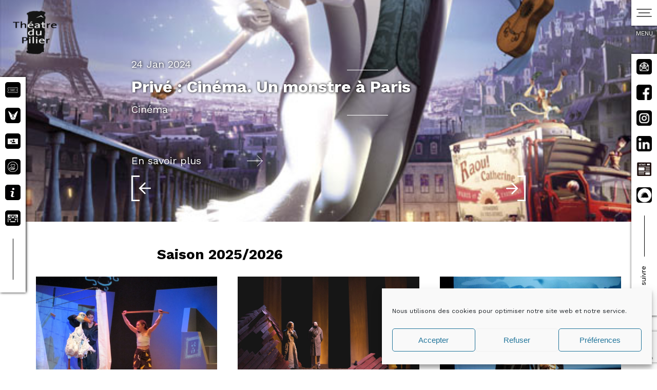

--- FILE ---
content_type: text/html; charset=UTF-8
request_url: https://www.theatredupilier.com/le-cinema/
body_size: 17606
content:

<!doctype html>
<html lang="fr-FR" >
<head>
	<meta charset="UTF-8" />
	<meta name="viewport" content="width=device-width, initial-scale=1" />
	<link rel="preconnect" href="https://fonts.gstatic.com">
	<link href="https://fonts.googleapis.com/css2?family=Work+Sans:ital,wght@0,100;0,400;0,700;1,100;1,400;1,700&#038;display=swap" rel="stylesheet">
	<!-- Manifest added by SuperPWA - Progressive Web Apps Plugin For WordPress -->
<link rel="manifest" href="/superpwa-manifest.json">
<meta name="theme-color" content="#ffffff">
<!-- / SuperPWA.com -->
<title>Le cinéma &#8211; Théâtre du Pilier</title><link rel="stylesheet" href="https://www.theatredupilier.com/wp-content/cache/min/1/7efde008d61b59a364b89b399da9130a.css" media="all" data-minify="1" />
<meta name='robots' content='max-image-preview:large' />
<link href='https://fonts.gstatic.com' crossorigin rel='preconnect' />
<link rel="alternate" type="application/rss+xml" title="Théâtre du Pilier &raquo; Flux" href="https://www.theatredupilier.com/feed/" />
<link rel="alternate" type="application/rss+xml" title="Théâtre du Pilier &raquo; Flux des commentaires" href="https://www.theatredupilier.com/comments/feed/" />
<link rel="alternate" title="oEmbed (JSON)" type="application/json+oembed" href="https://www.theatredupilier.com/wp-json/oembed/1.0/embed?url=https%3A%2F%2Fwww.theatredupilier.com%2Fle-cinema%2F" />
<link rel="alternate" title="oEmbed (XML)" type="text/xml+oembed" href="https://www.theatredupilier.com/wp-json/oembed/1.0/embed?url=https%3A%2F%2Fwww.theatredupilier.com%2Fle-cinema%2F&#038;format=xml" />
<style id='wp-img-auto-sizes-contain-inline-css'>
img:is([sizes=auto i],[sizes^="auto," i]){contain-intrinsic-size:3000px 1500px}
/*# sourceURL=wp-img-auto-sizes-contain-inline-css */
</style>
<style id='wp-emoji-styles-inline-css'>

	img.wp-smiley, img.emoji {
		display: inline !important;
		border: none !important;
		box-shadow: none !important;
		height: 1em !important;
		width: 1em !important;
		margin: 0 0.07em !important;
		vertical-align: -0.1em !important;
		background: none !important;
		padding: 0 !important;
	}
/*# sourceURL=wp-emoji-styles-inline-css */
</style>
<style id='wp-block-library-inline-css'>
:root{--wp-block-synced-color:#7a00df;--wp-block-synced-color--rgb:122,0,223;--wp-bound-block-color:var(--wp-block-synced-color);--wp-editor-canvas-background:#ddd;--wp-admin-theme-color:#007cba;--wp-admin-theme-color--rgb:0,124,186;--wp-admin-theme-color-darker-10:#006ba1;--wp-admin-theme-color-darker-10--rgb:0,107,160.5;--wp-admin-theme-color-darker-20:#005a87;--wp-admin-theme-color-darker-20--rgb:0,90,135;--wp-admin-border-width-focus:2px}@media (min-resolution:192dpi){:root{--wp-admin-border-width-focus:1.5px}}.wp-element-button{cursor:pointer}:root .has-very-light-gray-background-color{background-color:#eee}:root .has-very-dark-gray-background-color{background-color:#313131}:root .has-very-light-gray-color{color:#eee}:root .has-very-dark-gray-color{color:#313131}:root .has-vivid-green-cyan-to-vivid-cyan-blue-gradient-background{background:linear-gradient(135deg,#00d084,#0693e3)}:root .has-purple-crush-gradient-background{background:linear-gradient(135deg,#34e2e4,#4721fb 50%,#ab1dfe)}:root .has-hazy-dawn-gradient-background{background:linear-gradient(135deg,#faaca8,#dad0ec)}:root .has-subdued-olive-gradient-background{background:linear-gradient(135deg,#fafae1,#67a671)}:root .has-atomic-cream-gradient-background{background:linear-gradient(135deg,#fdd79a,#004a59)}:root .has-nightshade-gradient-background{background:linear-gradient(135deg,#330968,#31cdcf)}:root .has-midnight-gradient-background{background:linear-gradient(135deg,#020381,#2874fc)}:root{--wp--preset--font-size--normal:16px;--wp--preset--font-size--huge:42px}.has-regular-font-size{font-size:1em}.has-larger-font-size{font-size:2.625em}.has-normal-font-size{font-size:var(--wp--preset--font-size--normal)}.has-huge-font-size{font-size:var(--wp--preset--font-size--huge)}.has-text-align-center{text-align:center}.has-text-align-left{text-align:left}.has-text-align-right{text-align:right}.has-fit-text{white-space:nowrap!important}#end-resizable-editor-section{display:none}.aligncenter{clear:both}.items-justified-left{justify-content:flex-start}.items-justified-center{justify-content:center}.items-justified-right{justify-content:flex-end}.items-justified-space-between{justify-content:space-between}.screen-reader-text{border:0;clip-path:inset(50%);height:1px;margin:-1px;overflow:hidden;padding:0;position:absolute;width:1px;word-wrap:normal!important}.screen-reader-text:focus{background-color:#ddd;clip-path:none;color:#444;display:block;font-size:1em;height:auto;left:5px;line-height:normal;padding:15px 23px 14px;text-decoration:none;top:5px;width:auto;z-index:100000}html :where(.has-border-color){border-style:solid}html :where([style*=border-top-color]){border-top-style:solid}html :where([style*=border-right-color]){border-right-style:solid}html :where([style*=border-bottom-color]){border-bottom-style:solid}html :where([style*=border-left-color]){border-left-style:solid}html :where([style*=border-width]){border-style:solid}html :where([style*=border-top-width]){border-top-style:solid}html :where([style*=border-right-width]){border-right-style:solid}html :where([style*=border-bottom-width]){border-bottom-style:solid}html :where([style*=border-left-width]){border-left-style:solid}html :where(img[class*=wp-image-]){height:auto;max-width:100%}:where(figure){margin:0 0 1em}html :where(.is-position-sticky){--wp-admin--admin-bar--position-offset:var(--wp-admin--admin-bar--height,0px)}@media screen and (max-width:600px){html :where(.is-position-sticky){--wp-admin--admin-bar--position-offset:0px}}

/*# sourceURL=wp-block-library-inline-css */
</style><style id='global-styles-inline-css'>
:root{--wp--preset--aspect-ratio--square: 1;--wp--preset--aspect-ratio--4-3: 4/3;--wp--preset--aspect-ratio--3-4: 3/4;--wp--preset--aspect-ratio--3-2: 3/2;--wp--preset--aspect-ratio--2-3: 2/3;--wp--preset--aspect-ratio--16-9: 16/9;--wp--preset--aspect-ratio--9-16: 9/16;--wp--preset--color--black: #000000;--wp--preset--color--cyan-bluish-gray: #abb8c3;--wp--preset--color--white: #FFFFFF;--wp--preset--color--pale-pink: #f78da7;--wp--preset--color--vivid-red: #cf2e2e;--wp--preset--color--luminous-vivid-orange: #ff6900;--wp--preset--color--luminous-vivid-amber: #fcb900;--wp--preset--color--light-green-cyan: #7bdcb5;--wp--preset--color--vivid-green-cyan: #00d084;--wp--preset--color--pale-cyan-blue: #8ed1fc;--wp--preset--color--vivid-cyan-blue: #0693e3;--wp--preset--color--vivid-purple: #9b51e0;--wp--preset--color--dark-gray: #28303D;--wp--preset--color--gray: #39414D;--wp--preset--color--green: #D1E4DD;--wp--preset--color--blue: #D1DFE4;--wp--preset--color--purple: #D1D1E4;--wp--preset--color--red: #E4D1D1;--wp--preset--color--orange: #E4DAD1;--wp--preset--color--yellow: #EEEADD;--wp--preset--gradient--vivid-cyan-blue-to-vivid-purple: linear-gradient(135deg,rgb(6,147,227) 0%,rgb(155,81,224) 100%);--wp--preset--gradient--light-green-cyan-to-vivid-green-cyan: linear-gradient(135deg,rgb(122,220,180) 0%,rgb(0,208,130) 100%);--wp--preset--gradient--luminous-vivid-amber-to-luminous-vivid-orange: linear-gradient(135deg,rgb(252,185,0) 0%,rgb(255,105,0) 100%);--wp--preset--gradient--luminous-vivid-orange-to-vivid-red: linear-gradient(135deg,rgb(255,105,0) 0%,rgb(207,46,46) 100%);--wp--preset--gradient--very-light-gray-to-cyan-bluish-gray: linear-gradient(135deg,rgb(238,238,238) 0%,rgb(169,184,195) 100%);--wp--preset--gradient--cool-to-warm-spectrum: linear-gradient(135deg,rgb(74,234,220) 0%,rgb(151,120,209) 20%,rgb(207,42,186) 40%,rgb(238,44,130) 60%,rgb(251,105,98) 80%,rgb(254,248,76) 100%);--wp--preset--gradient--blush-light-purple: linear-gradient(135deg,rgb(255,206,236) 0%,rgb(152,150,240) 100%);--wp--preset--gradient--blush-bordeaux: linear-gradient(135deg,rgb(254,205,165) 0%,rgb(254,45,45) 50%,rgb(107,0,62) 100%);--wp--preset--gradient--luminous-dusk: linear-gradient(135deg,rgb(255,203,112) 0%,rgb(199,81,192) 50%,rgb(65,88,208) 100%);--wp--preset--gradient--pale-ocean: linear-gradient(135deg,rgb(255,245,203) 0%,rgb(182,227,212) 50%,rgb(51,167,181) 100%);--wp--preset--gradient--electric-grass: linear-gradient(135deg,rgb(202,248,128) 0%,rgb(113,206,126) 100%);--wp--preset--gradient--midnight: linear-gradient(135deg,rgb(2,3,129) 0%,rgb(40,116,252) 100%);--wp--preset--gradient--purple-to-yellow: linear-gradient(160deg, #D1D1E4 0%, #EEEADD 100%);--wp--preset--gradient--yellow-to-purple: linear-gradient(160deg, #EEEADD 0%, #D1D1E4 100%);--wp--preset--gradient--green-to-yellow: linear-gradient(160deg, #D1E4DD 0%, #EEEADD 100%);--wp--preset--gradient--yellow-to-green: linear-gradient(160deg, #EEEADD 0%, #D1E4DD 100%);--wp--preset--gradient--red-to-yellow: linear-gradient(160deg, #E4D1D1 0%, #EEEADD 100%);--wp--preset--gradient--yellow-to-red: linear-gradient(160deg, #EEEADD 0%, #E4D1D1 100%);--wp--preset--gradient--purple-to-red: linear-gradient(160deg, #D1D1E4 0%, #E4D1D1 100%);--wp--preset--gradient--red-to-purple: linear-gradient(160deg, #E4D1D1 0%, #D1D1E4 100%);--wp--preset--font-size--small: 18px;--wp--preset--font-size--medium: 20px;--wp--preset--font-size--large: 24px;--wp--preset--font-size--x-large: 42px;--wp--preset--font-size--extra-small: 16px;--wp--preset--font-size--normal: 20px;--wp--preset--font-size--extra-large: 40px;--wp--preset--font-size--huge: 96px;--wp--preset--font-size--gigantic: 144px;--wp--preset--spacing--20: 0.44rem;--wp--preset--spacing--30: 0.67rem;--wp--preset--spacing--40: 1rem;--wp--preset--spacing--50: 1.5rem;--wp--preset--spacing--60: 2.25rem;--wp--preset--spacing--70: 3.38rem;--wp--preset--spacing--80: 5.06rem;--wp--preset--shadow--natural: 6px 6px 9px rgba(0, 0, 0, 0.2);--wp--preset--shadow--deep: 12px 12px 50px rgba(0, 0, 0, 0.4);--wp--preset--shadow--sharp: 6px 6px 0px rgba(0, 0, 0, 0.2);--wp--preset--shadow--outlined: 6px 6px 0px -3px rgb(255, 255, 255), 6px 6px rgb(0, 0, 0);--wp--preset--shadow--crisp: 6px 6px 0px rgb(0, 0, 0);}:where(.is-layout-flex){gap: 0.5em;}:where(.is-layout-grid){gap: 0.5em;}body .is-layout-flex{display: flex;}.is-layout-flex{flex-wrap: wrap;align-items: center;}.is-layout-flex > :is(*, div){margin: 0;}body .is-layout-grid{display: grid;}.is-layout-grid > :is(*, div){margin: 0;}:where(.wp-block-columns.is-layout-flex){gap: 2em;}:where(.wp-block-columns.is-layout-grid){gap: 2em;}:where(.wp-block-post-template.is-layout-flex){gap: 1.25em;}:where(.wp-block-post-template.is-layout-grid){gap: 1.25em;}.has-black-color{color: var(--wp--preset--color--black) !important;}.has-cyan-bluish-gray-color{color: var(--wp--preset--color--cyan-bluish-gray) !important;}.has-white-color{color: var(--wp--preset--color--white) !important;}.has-pale-pink-color{color: var(--wp--preset--color--pale-pink) !important;}.has-vivid-red-color{color: var(--wp--preset--color--vivid-red) !important;}.has-luminous-vivid-orange-color{color: var(--wp--preset--color--luminous-vivid-orange) !important;}.has-luminous-vivid-amber-color{color: var(--wp--preset--color--luminous-vivid-amber) !important;}.has-light-green-cyan-color{color: var(--wp--preset--color--light-green-cyan) !important;}.has-vivid-green-cyan-color{color: var(--wp--preset--color--vivid-green-cyan) !important;}.has-pale-cyan-blue-color{color: var(--wp--preset--color--pale-cyan-blue) !important;}.has-vivid-cyan-blue-color{color: var(--wp--preset--color--vivid-cyan-blue) !important;}.has-vivid-purple-color{color: var(--wp--preset--color--vivid-purple) !important;}.has-black-background-color{background-color: var(--wp--preset--color--black) !important;}.has-cyan-bluish-gray-background-color{background-color: var(--wp--preset--color--cyan-bluish-gray) !important;}.has-white-background-color{background-color: var(--wp--preset--color--white) !important;}.has-pale-pink-background-color{background-color: var(--wp--preset--color--pale-pink) !important;}.has-vivid-red-background-color{background-color: var(--wp--preset--color--vivid-red) !important;}.has-luminous-vivid-orange-background-color{background-color: var(--wp--preset--color--luminous-vivid-orange) !important;}.has-luminous-vivid-amber-background-color{background-color: var(--wp--preset--color--luminous-vivid-amber) !important;}.has-light-green-cyan-background-color{background-color: var(--wp--preset--color--light-green-cyan) !important;}.has-vivid-green-cyan-background-color{background-color: var(--wp--preset--color--vivid-green-cyan) !important;}.has-pale-cyan-blue-background-color{background-color: var(--wp--preset--color--pale-cyan-blue) !important;}.has-vivid-cyan-blue-background-color{background-color: var(--wp--preset--color--vivid-cyan-blue) !important;}.has-vivid-purple-background-color{background-color: var(--wp--preset--color--vivid-purple) !important;}.has-black-border-color{border-color: var(--wp--preset--color--black) !important;}.has-cyan-bluish-gray-border-color{border-color: var(--wp--preset--color--cyan-bluish-gray) !important;}.has-white-border-color{border-color: var(--wp--preset--color--white) !important;}.has-pale-pink-border-color{border-color: var(--wp--preset--color--pale-pink) !important;}.has-vivid-red-border-color{border-color: var(--wp--preset--color--vivid-red) !important;}.has-luminous-vivid-orange-border-color{border-color: var(--wp--preset--color--luminous-vivid-orange) !important;}.has-luminous-vivid-amber-border-color{border-color: var(--wp--preset--color--luminous-vivid-amber) !important;}.has-light-green-cyan-border-color{border-color: var(--wp--preset--color--light-green-cyan) !important;}.has-vivid-green-cyan-border-color{border-color: var(--wp--preset--color--vivid-green-cyan) !important;}.has-pale-cyan-blue-border-color{border-color: var(--wp--preset--color--pale-cyan-blue) !important;}.has-vivid-cyan-blue-border-color{border-color: var(--wp--preset--color--vivid-cyan-blue) !important;}.has-vivid-purple-border-color{border-color: var(--wp--preset--color--vivid-purple) !important;}.has-vivid-cyan-blue-to-vivid-purple-gradient-background{background: var(--wp--preset--gradient--vivid-cyan-blue-to-vivid-purple) !important;}.has-light-green-cyan-to-vivid-green-cyan-gradient-background{background: var(--wp--preset--gradient--light-green-cyan-to-vivid-green-cyan) !important;}.has-luminous-vivid-amber-to-luminous-vivid-orange-gradient-background{background: var(--wp--preset--gradient--luminous-vivid-amber-to-luminous-vivid-orange) !important;}.has-luminous-vivid-orange-to-vivid-red-gradient-background{background: var(--wp--preset--gradient--luminous-vivid-orange-to-vivid-red) !important;}.has-very-light-gray-to-cyan-bluish-gray-gradient-background{background: var(--wp--preset--gradient--very-light-gray-to-cyan-bluish-gray) !important;}.has-cool-to-warm-spectrum-gradient-background{background: var(--wp--preset--gradient--cool-to-warm-spectrum) !important;}.has-blush-light-purple-gradient-background{background: var(--wp--preset--gradient--blush-light-purple) !important;}.has-blush-bordeaux-gradient-background{background: var(--wp--preset--gradient--blush-bordeaux) !important;}.has-luminous-dusk-gradient-background{background: var(--wp--preset--gradient--luminous-dusk) !important;}.has-pale-ocean-gradient-background{background: var(--wp--preset--gradient--pale-ocean) !important;}.has-electric-grass-gradient-background{background: var(--wp--preset--gradient--electric-grass) !important;}.has-midnight-gradient-background{background: var(--wp--preset--gradient--midnight) !important;}.has-small-font-size{font-size: var(--wp--preset--font-size--small) !important;}.has-medium-font-size{font-size: var(--wp--preset--font-size--medium) !important;}.has-large-font-size{font-size: var(--wp--preset--font-size--large) !important;}.has-x-large-font-size{font-size: var(--wp--preset--font-size--x-large) !important;}
/*# sourceURL=global-styles-inline-css */
</style>

<style id='classic-theme-styles-inline-css'>
/*! This file is auto-generated */
.wp-block-button__link{color:#fff;background-color:#32373c;border-radius:9999px;box-shadow:none;text-decoration:none;padding:calc(.667em + 2px) calc(1.333em + 2px);font-size:1.125em}.wp-block-file__button{background:#32373c;color:#fff;text-decoration:none}
/*# sourceURL=/wp-includes/css/classic-themes.min.css */
</style>

<style id='twenty-twenty-one-custom-color-overrides-inline-css'>
:root .editor-styles-wrapper{--global--color-background: #ffffff;--global--color-primary: #000;--global--color-secondary: #000;--button--color-background: #000;--button--color-text-hover: #000;}
/*# sourceURL=twenty-twenty-one-custom-color-overrides-inline-css */
</style>










<style id='twenty-twenty-one-style-inline-css'>
:root{--global--color-background: #ffffff;--global--color-primary: #000;--global--color-secondary: #000;--button--color-background: #000;--button--color-text-hover: #000;}
@supports (-webkit-appearance: none) or (-moz-appearance: none) {
				div.wpforms-container-full .wpforms-form input[type=checkbox] {
					-webkit-appearance: checkbox;
					-moz-appearance: checkbox;
				}
				div.wpforms-container-full .wpforms-form input[type=radio] {
					-webkit-appearance: radio;
					-moz-appearance: radio;
				}
				div.wpforms-container-full .wpforms-form input[type=checkbox]:after,
				div.wpforms-container-full .wpforms-form input[type=radio]:after {
					content: none;
				}
			}
div.wpforms-container-full form.wpforms-form select {
				background-image: url("data:image/svg+xml;utf8,<svg xmlns='http://www.w3.org/2000/svg' width='10' height='10' fill='%2328303d'><polygon points='0,0 10,0 5,5'/></svg>");
				background-repeat: no-repeat;
				background-position: right var(--form--spacing-unit) top 60%;
				padding-right: calc(var(--form--spacing-unit) * 2.5);
			}
/*# sourceURL=twenty-twenty-one-style-inline-css */
</style>
<link rel='stylesheet' id='twenty-twenty-one-print-style-css' href='https://www.theatredupilier.com/wp-content/themes/twentytwentyone/assets/css/print.css?ver=1.0.0-b-modified-1709799522' media='print' />

<script src="https://www.theatredupilier.com/wp-includes/js/jquery/jquery.min.js?ver=3.7.1" id="jquery-core-js" defer></script>





<script id="custom-js-js-extra">
var MyAjax = {"ajaxurl":"https://www.theatredupilier.com/wp-admin/admin-ajax.php","security":null,"themeurl":"https://www.theatredupilier.com/wp-content/themes/pilier"};
//# sourceURL=custom-js-js-extra
</script>

<link rel="https://api.w.org/" href="https://www.theatredupilier.com/wp-json/" /><link rel="alternate" title="JSON" type="application/json" href="https://www.theatredupilier.com/wp-json/wp/v2/pages/2323" /><link rel="EditURI" type="application/rsd+xml" title="RSD" href="https://www.theatredupilier.com/xmlrpc.php?rsd" />
<meta name="generator" content="WordPress 6.9" />
<link rel="canonical" href="https://www.theatredupilier.com/le-cinema/" />
<link rel='shortlink' href='https://www.theatredupilier.com/?p=2323' />
			<style>.cmplz-hidden {
					display: none !important;
				}</style>      <meta name="onesignal" content="wordpress-plugin"/>
            
<noscript><style>.lazyload[data-src]{display:none !important;}</style></noscript><style>.lazyload{background-image:none !important;}.lazyload:before{background-image:none !important;}</style><style id="custom-background-css">
body.custom-background { background-color: #ffffff; }
</style>
	<link rel="icon" href="https://www.theatredupilier.com/wp-content/uploads/2021/06/cropped-LogoPilier-32x32.jpg" sizes="32x32" />
<link rel="icon" href="https://www.theatredupilier.com/wp-content/uploads/2021/06/cropped-LogoPilier-192x192.jpg" sizes="192x192" />
<link rel="apple-touch-icon" href="https://www.theatredupilier.com/wp-content/uploads/2021/06/cropped-LogoPilier-180x180.jpg" />
<meta name="msapplication-TileImage" content="https://www.theatredupilier.com/wp-content/uploads/2021/06/cropped-LogoPilier-270x270.jpg" />

</head>

<body data-cmplz=1 class="wp-singular page-template page-template-page-accueil-light page-template-page-accueil-light-php page page-id-2323 custom-background wp-custom-logo wp-embed-responsive wp-theme-twentytwentyone wp-child-theme-pilier is-light-theme has-background-white no-js singular">
<div class="logoLink"><a href="https://www.theatredupilier.com/" class="custom-logo-link" rel="home"><img width="1000" height="864" src="[data-uri]" class="custom-logo lazyload" alt="Théâtre du Pilier" decoding="async" fetchpriority="high"   data-src="https://www.theatredupilier.com/wp-content/uploads/2021/06/LogoPilier.png" data-srcset="https://www.theatredupilier.com/wp-content/uploads/2021/06/LogoPilier.png 1000w, https://www.theatredupilier.com/wp-content/uploads/2021/06/LogoPilier-120x104.png 120w, https://www.theatredupilier.com/wp-content/uploads/2021/06/LogoPilier-768x664.png 768w" data-sizes="auto" data-eio-rwidth="1000" data-eio-rheight="864" /><noscript><img width="1000" height="864" src="https://www.theatredupilier.com/wp-content/uploads/2021/06/LogoPilier.png" class="custom-logo" alt="Théâtre du Pilier" decoding="async" fetchpriority="high" srcset="https://www.theatredupilier.com/wp-content/uploads/2021/06/LogoPilier.png 1000w, https://www.theatredupilier.com/wp-content/uploads/2021/06/LogoPilier-120x104.png 120w, https://www.theatredupilier.com/wp-content/uploads/2021/06/LogoPilier-768x664.png 768w" sizes="(max-width: 1000px) 100vw, 1000px" data-eio="l" /></noscript></a></div>
<div id="mainMenu" class="closed">
	<div class="logoLinkMobile" href="https://www.theatredupilier.com"><a href="https://www.theatredupilier.com/" class="custom-logo-link" rel="home"><img width="1000" height="864" src="[data-uri]" class="custom-logo lazyload" alt="Théâtre du Pilier" decoding="async"   data-src="https://www.theatredupilier.com/wp-content/uploads/2021/06/LogoPilier.png" data-srcset="https://www.theatredupilier.com/wp-content/uploads/2021/06/LogoPilier.png 1000w, https://www.theatredupilier.com/wp-content/uploads/2021/06/LogoPilier-120x104.png 120w, https://www.theatredupilier.com/wp-content/uploads/2021/06/LogoPilier-768x664.png 768w" data-sizes="auto" data-eio-rwidth="1000" data-eio-rheight="864" /><noscript><img width="1000" height="864" src="https://www.theatredupilier.com/wp-content/uploads/2021/06/LogoPilier.png" class="custom-logo" alt="Théâtre du Pilier" decoding="async" srcset="https://www.theatredupilier.com/wp-content/uploads/2021/06/LogoPilier.png 1000w, https://www.theatredupilier.com/wp-content/uploads/2021/06/LogoPilier-120x104.png 120w, https://www.theatredupilier.com/wp-content/uploads/2021/06/LogoPilier-768x664.png 768w" sizes="(max-width: 1000px) 100vw, 1000px" data-eio="l" /></noscript></a></div>
	<a class="menuOpener closed" href="javascript:;"></a>
	<div class="menuLabel">Menu</div>
	<div class="mainMenuCtr closed">
		<div class="menu-menu-principal-container"><ul id="menu-menu-principal" class="menu"><li id="menu-item-3600" class="menu-item menu-item-type-post_type menu-item-object-page menu-item-3600"><a href="https://www.theatredupilier.com/contact-reservation/">Billetterie en ligne</a></li>
<li id="menu-item-151" class="menu-item menu-item-type-post_type menu-item-object-page menu-item-home menu-item-has-children menu-item-151"><a href="https://www.theatredupilier.com/">Le Théâtre du Pilier</a><button class="sub-menu-toggle" aria-expanded="false" onClick="twentytwentyoneExpandSubMenu(this)"><span class="icon-plus"><svg class="svg-icon" width="18" height="18" aria-hidden="true" role="img" focusable="false" viewBox="0 0 24 24" fill="none" xmlns="http://www.w3.org/2000/svg"><path fill-rule="evenodd" clip-rule="evenodd" d="M18 11.2h-5.2V6h-1.6v5.2H6v1.6h5.2V18h1.6v-5.2H18z" fill="currentColor"/></svg></span><span class="icon-minus"><svg class="svg-icon" width="18" height="18" aria-hidden="true" role="img" focusable="false" viewBox="0 0 24 24" fill="none" xmlns="http://www.w3.org/2000/svg"><path fill-rule="evenodd" clip-rule="evenodd" d="M6 11h12v2H6z" fill="currentColor"/></svg></span><span class="screen-reader-text">Ouvrir le menu</span></button>
<ul class="sub-menu">
	<li id="menu-item-2345" class="menu-item menu-item-type-post_type menu-item-object-page menu-item-2345"><a href="https://www.theatredupilier.com/qui-sommes-nous/">Qui sommes-nous ?</a></li>
	<li id="menu-item-155" class="menu-item menu-item-type-post_type menu-item-object-page menu-item-155"><a href="https://www.theatredupilier.com/equipe/">Équipe</a></li>
	<li id="menu-item-154" class="menu-item menu-item-type-post_type menu-item-object-page menu-item-154"><a href="https://www.theatredupilier.com/reseaux/">Réseaux</a></li>
	<li id="menu-item-153" class="menu-item menu-item-type-post_type menu-item-object-page menu-item-153"><a href="https://www.theatredupilier.com/partenaires/">Partenaires</a></li>
</ul>
</li>
<li id="menu-item-2958" class="menu-item menu-item-type-post_type menu-item-object-page menu-item-has-children menu-item-2958"><a href="https://www.theatredupilier.com/ateliers-theatre-amateurs-enfants-adolescents-et-adultes/">Nos ateliers théâtre amateurs</a><button class="sub-menu-toggle" aria-expanded="false" onClick="twentytwentyoneExpandSubMenu(this)"><span class="icon-plus"><svg class="svg-icon" width="18" height="18" aria-hidden="true" role="img" focusable="false" viewBox="0 0 24 24" fill="none" xmlns="http://www.w3.org/2000/svg"><path fill-rule="evenodd" clip-rule="evenodd" d="M18 11.2h-5.2V6h-1.6v5.2H6v1.6h5.2V18h1.6v-5.2H18z" fill="currentColor"/></svg></span><span class="icon-minus"><svg class="svg-icon" width="18" height="18" aria-hidden="true" role="img" focusable="false" viewBox="0 0 24 24" fill="none" xmlns="http://www.w3.org/2000/svg"><path fill-rule="evenodd" clip-rule="evenodd" d="M6 11h12v2H6z" fill="currentColor"/></svg></span><span class="screen-reader-text">Ouvrir le menu</span></button>
<ul class="sub-menu">
	<li id="menu-item-2676" class="menu-item menu-item-type-post_type menu-item-object-page menu-item-2676"><a href="https://www.theatredupilier.com/ateliers-theatre-a-giromagny/">Ateliers théâtre à Giromagny</a></li>
	<li id="menu-item-1862" class="menu-item menu-item-type-post_type menu-item-object-page menu-item-1862"><a href="https://www.theatredupilier.com/theatre-amateur/">Ateliers théâtre à Belfort</a></li>
	<li id="menu-item-1867" class="menu-item menu-item-type-post_type menu-item-object-page menu-item-1867"><a href="https://www.theatredupilier.com/theatre-universitaire/">Théâtre universitaire de Franche-Comté</a></li>
</ul>
</li>
<li id="menu-item-1152" class="menu-item menu-item-type-post_type menu-item-object-page menu-item-1152"><a href="https://www.theatredupilier.com/adhesion-et-formule-a-tarif-preferentiel/">Adhérer à l’association</a></li>
<li id="menu-item-3321" class="menu-item menu-item-type-post_type menu-item-object-page menu-item-3321"><a href="https://www.theatredupilier.com/nos-propositions-eac/">Nos propositions EAC</a></li>
<li id="menu-item-3629" class="menu-item menu-item-type-post_type menu-item-object-page menu-item-3629"><a href="https://www.theatredupilier.com/education-artistique-et-culturelle/">Les projets artistiques de la saison</a></li>
<li id="menu-item-172" class="menu-item menu-item-type-post_type menu-item-object-page menu-item-172"><a href="https://www.theatredupilier.com/les-representations-scolaires/">Nos représentations scolaires</a></li>
<li id="menu-item-3555" class="menu-item menu-item-type-post_type menu-item-object-page menu-item-3555"><a href="https://www.theatredupilier.com/soutenir-le-theatre-du-pilier/">Soutenir le Théâtre du Pilier</a></li>
<li id="menu-item-170" class="menu-item menu-item-type-post_type menu-item-object-page menu-item-170"><a href="https://www.theatredupilier.com/les-creations-du-theatre-du-pilier/">Les créations du Théâtre du Pilier</a></li>
<li id="menu-item-3644" class="menu-item menu-item-type-post_type menu-item-object-page menu-item-3644"><a href="https://www.theatredupilier.com/cinema/">Ciné Volant</a></li>
</ul></div>		<div class="mobileRightMenu">
			
						<li>
							<a
								class="mrMenuLink"
								href="https://www.theatredupilier.com/equipe/"
								target="_blank"
							>
								<div class="mrMenuIcon">
									<div class="mrMenuIcon2 lazyload" style="background: center center no-repeat, #000;" data-back="https://www.theatredupilier.com/wp-content/uploads/2021/05/newsletter.png" data-eio-rwidth="31" data-eio-rheight="31"></div>
								</div>
							</a>
						</li>
					
						<li>
							<a
								class="mrMenuLink"
								href="https://www.facebook.com/theatre.dupilier"
								target="_blank"
							>
								<div class="mrMenuIcon">
									<div class="mrMenuIcon2 lazyload" style="background: center center no-repeat, #000;" data-back="https://www.theatredupilier.com/wp-content/uploads/2021/05/facebook.png" data-eio-rwidth="31" data-eio-rheight="31"></div>
								</div>
							</a>
						</li>
					
						<li>
							<a
								class="mrMenuLink"
								href="https://www.instagram.com/theatre_du_pilier"
								target="_blank"
							>
								<div class="mrMenuIcon">
									<div class="mrMenuIcon2 lazyload" style="background: center center no-repeat, #000;" data-back="https://www.theatredupilier.com/wp-content/uploads/2021/05/instagram.png" data-eio-rwidth="31" data-eio-rheight="31"></div>
								</div>
							</a>
						</li>
					
						<li>
							<a
								class="mrMenuLink"
								href="https://fr.linkedin.com/company/th%C3%A9%C3%A2tre-du-pilier"
								target="_blank"
							>
								<div class="mrMenuIcon">
									<div class="mrMenuIcon2 lazyload" style="background: center center no-repeat, #000;" data-back="https://www.theatredupilier.com/wp-content/uploads/2024/02/linkedin-e1708426523252.png" data-eio-rwidth="31" data-eio-rheight="31"></div>
								</div>
							</a>
						</li>
					
						<li>
							<a
								class="mrMenuLink"
								href="https://forms.gle/xjSvTS3611j2s7zS7"
								target="_blank"
							>
								<div class="mrMenuIcon">
									<div class="mrMenuIcon2 lazyload" style="background: center center no-repeat, #000;" data-back="https://www.theatredupilier.com/wp-content/uploads/2025/06/istockphoto-newsletter-e1751274851714.jpg" data-eio-rwidth="343" data-eio-rheight="348"></div>
								</div>
							</a>
						</li>
					
						<li>
							<a
								class="mrMenuLink"
								href="https://station.illiwap.com/fr/public/theatre-du-pilier"
								target="_blank"
							>
								<div class="mrMenuIcon">
									<div class="mrMenuIcon2 lazyload" style="background: center center no-repeat, #000;" data-back="https://www.theatredupilier.com/wp-content/uploads/2026/01/blancilliwap_logo.png" data-eio-rwidth="696" data-eio-rheight="708"></div>
								</div>
							</a>
						</li>
							</div>
	</div>
</div>
<div id="page" class="site">
	<a class="skip-link screen-reader-text" href="#content">Aller au contenu</a>

	
	<div id="content" class="site-content">
		<div id="primary" class="content-area">
			<main id="main" class="site-main" role="main">
				<nav id="fixedLeftMenu" class="fixedMenu">
					<ul>
						
									<li>
										<a
											class="fixedMenuLink"
											href="https://www.theatredupilier.com/contact-reservation/"
											target=""
										>
											<div class="fixedMenuIcon">
												<div class="fixedMenuBg">
													<div class="fixedMenuIcon2 lazyload" style="background: center center no-repeat;" data-back="https://www.theatredupilier.com/wp-content/uploads/2021/05/reserver.png" data-eio-rwidth="62" data-eio-rheight="34"></div>
												</div>
											</div>
											<span class="fixedMenuText">Billetterie en ligne</span>
										</a>
									</li>	
								
									<li>
										<a
											class="fixedMenuLink"
											href="https://www.theatredupilier.com/ateliers-theatre-amateurs-enfants-adolescents-et-adultes/"
											target="_blank"
										>
											<div class="fixedMenuIcon">
												<div class="fixedMenuBg">
													<div class="fixedMenuIcon2 lazyload" style="background: center center no-repeat;" data-back="https://www.theatredupilier.com/wp-content/uploads/2021/06/picto-ateliers.png" data-eio-rwidth="225" data-eio-rheight="240"></div>
												</div>
											</div>
											<span class="fixedMenuText">Nos ateliers théâtre amateurs</span>
										</a>
									</li>	
								
									<li>
										<a
											class="fixedMenuLink"
											href="https://www.theatredupilier.com/adhesion-et-formule-a-tarif-preferentiel/"
											target="_blank"
										>
											<div class="fixedMenuIcon">
												<div class="fixedMenuBg">
													<div class="fixedMenuIcon2 lazyload" style="background: center center no-repeat;" data-back="https://www.theatredupilier.com/wp-content/uploads/2024/09/pictogramme-adhesions.png" data-eio-rwidth="298" data-eio-rheight="169"></div>
												</div>
											</div>
											<span class="fixedMenuText">Bulletin d'adhésion</span>
										</a>
									</li>	
								
									<li>
										<a
											class="fixedMenuLink"
											href="https://www.theatredupilier.com/soutenir-le-theatre-du-pilier/"
											target="_blank"
										>
											<div class="fixedMenuIcon">
												<div class="fixedMenuBg">
													<div class="fixedMenuIcon2 lazyload" style="background: center center no-repeat;" data-back="https://www.theatredupilier.com/wp-content/uploads/2025/07/icon_dons_black-1.png" data-eio-rwidth="250" data-eio-rheight="250"></div>
												</div>
											</div>
											<span class="fixedMenuText">Soutenir le Théâtre du Pilier</span>
										</a>
									</li>	
								
									<li>
										<a
											class="fixedMenuLink"
											href="https://www.theatredupilier.com/informations-pratiques/"
											target=""
										>
											<div class="fixedMenuIcon">
												<div class="fixedMenuBg">
													<div class="fixedMenuIcon2 lazyload" style="background: center center no-repeat;" data-back="https://www.theatredupilier.com/wp-content/uploads/2025/04/bouton-dinformation-1-e1743497239857.png" data-eio-rwidth="300" data-eio-rheight="300"></div>
												</div>
											</div>
											<span class="fixedMenuText">Infos pratiques</span>
										</a>
									</li>	
								
									<li>
										<a
											class="fixedMenuLink"
											href="https://www.theatredupilier.com/covoiturage/"
											target="_blank"
										>
											<div class="fixedMenuIcon">
												<div class="fixedMenuBg">
													<div class="fixedMenuIcon2 lazyload" style="background: center center no-repeat;" data-back="https://www.theatredupilier.com/wp-content/uploads/2022/07/covoiturage-e1683211852389.jpg" data-eio-rwidth="25" data-eio-rheight="19"></div>
												</div>
											</div>
											<span class="fixedMenuText">Covoiturage</span>
										</a>
									</li>	
													</ul>
				</nav>
				<nav id="fixedRightMenu" class="fixedMenu">
					<ul>
						
									<li>
										<a
											class="fixedMenuLink"
											href="https://www.theatredupilier.com/equipe/"
											target="_blank"
										>
											<span class="fixedMenuText">Nous contacter</span>
											<div class="fixedMenuIcon">
												<div class="fixedMenuIcon2 lazyload" style="background: center center no-repeat, #000;" data-back="https://www.theatredupilier.com/wp-content/uploads/2021/05/newsletter.png" data-eio-rwidth="31" data-eio-rheight="31"></div>
											</div>
										</a>
									</li>
								
									<li>
										<a
											class="fixedMenuLink"
											href="https://www.facebook.com/theatre.dupilier"
											target="_blank"
										>
											<span class="fixedMenuText">Facebook</span>
											<div class="fixedMenuIcon">
												<div class="fixedMenuIcon2 lazyload" style="background: center center no-repeat, #000;" data-back="https://www.theatredupilier.com/wp-content/uploads/2021/05/facebook.png" data-eio-rwidth="31" data-eio-rheight="31"></div>
											</div>
										</a>
									</li>
								
									<li>
										<a
											class="fixedMenuLink"
											href="https://www.instagram.com/theatre_du_pilier"
											target="_blank"
										>
											<span class="fixedMenuText">Instagram</span>
											<div class="fixedMenuIcon">
												<div class="fixedMenuIcon2 lazyload" style="background: center center no-repeat, #000;" data-back="https://www.theatredupilier.com/wp-content/uploads/2021/05/instagram.png" data-eio-rwidth="31" data-eio-rheight="31"></div>
											</div>
										</a>
									</li>
								
									<li>
										<a
											class="fixedMenuLink"
											href="https://fr.linkedin.com/company/th%C3%A9%C3%A2tre-du-pilier"
											target="_blank"
										>
											<span class="fixedMenuText">Linkedin</span>
											<div class="fixedMenuIcon">
												<div class="fixedMenuIcon2 lazyload" style="background: center center no-repeat, #000;" data-back="https://www.theatredupilier.com/wp-content/uploads/2024/02/linkedin-e1708426523252.png" data-eio-rwidth="31" data-eio-rheight="31"></div>
											</div>
										</a>
									</li>
								
									<li>
										<a
											class="fixedMenuLink"
											href="https://forms.gle/xjSvTS3611j2s7zS7"
											target="_blank"
										>
											<span class="fixedMenuText">Newsletter</span>
											<div class="fixedMenuIcon">
												<div class="fixedMenuIcon2 lazyload" style="background: center center no-repeat, #000;" data-back="https://www.theatredupilier.com/wp-content/uploads/2025/06/istockphoto-newsletter-e1751274851714.jpg" data-eio-rwidth="343" data-eio-rheight="348"></div>
											</div>
										</a>
									</li>
								
									<li>
										<a
											class="fixedMenuLink"
											href="https://station.illiwap.com/fr/public/theatre-du-pilier"
											target="_blank"
										>
											<span class="fixedMenuText">Illiwap</span>
											<div class="fixedMenuIcon">
												<div class="fixedMenuIcon2 lazyload" style="background: center center no-repeat, #000;" data-back="https://www.theatredupilier.com/wp-content/uploads/2026/01/blancilliwap_logo.png" data-eio-rwidth="696" data-eio-rheight="708"></div>
											</div>
										</a>
									</li>
													</ul>
					<div class="lineRMCtr">
						<div class="lineRM"></div>
					</div>
					<div class="followRMCtr">
						<div class="followRM">Nous&nbsp;suivre</div>
					</div>
				</nav>


<div class="main-container main-accueil main-accueil-light">
	<div id="mainSliderContainer">
		<div class="homeSlides homeLightSlides">

			
		<div class="slide slideEvent lazyload" style="background: center center no-repeat;" data-back="https://www.theatredupilier.com/wp-content/uploads/2024/01/19759319.jpg-r_1920_1080-f_jpg-q_x-xxyxx.jpg" data-eio-rwidth="600" data-eio-rheight="800">
			<div class="slideContent">
				<div class="date">24 Jan 2024</div>
				<div class="title">Privé : Cinéma. Un monstre à Paris</div>
				<div class="genre">Cinéma</div>
				<a class="slideLink" href="https://www.theatredupilier.com/?post_type=evenement&p=2268">
					En savoir plus
				</a>
			</div>
		</div>
	
		<div class="slide slideEvent lazyload" style="background: center center no-repeat;" data-back="https://www.theatredupilier.com/wp-content/uploads/2024/01/2001839361.jpg" data-eio-rwidth="1175" data-eio-rheight="1600">
			<div class="slideContent">
				<div class="date">24 Jan 2024</div>
				<div class="title">Privé : Cinéma. Illusions perdues</div>
				<div class="genre">Cinéma</div>
				<a class="slideLink" href="https://www.theatredupilier.com/?post_type=evenement&p=2271">
					En savoir plus
				</a>
			</div>
		</div>
	
		<div class="slide slideEvent lazyload" style="background: center center no-repeat;" data-back="https://www.theatredupilier.com/wp-content/uploads/2024/01/la-nuit-du-12.jpg" data-eio-rwidth="1200" data-eio-rheight="1600">
			<div class="slideContent">
				<div class="date">7 Fév 2024</div>
				<div class="title">Privé : Cinéma. La nuit du 12</div>
				<div class="genre">Cinéma</div>
				<a class="slideLink" href="https://www.theatredupilier.com/?post_type=evenement&p=2295">
					En savoir plus
				</a>
			</div>
		</div>
	
		</div>
		<div class="eventSlidesArrows">
			<div class="eventSlidesArrow eventSlidesPrev"></div>
			<div class="eventSlidesArrow eventSlidesNext"></div>
		</div>
	</div>
	<div class="homeEvents alignfull">
		<div class="titreSaisonCours">Saison 2025/2026</div>
		
		<div class="eventsList">
	
			<div class="eventItem event-744">
				<a href="https://www.theatredupilier.com/evenement/histoire-de-loie/" class="eventImage lazyload" style="background:;" data-back="https://www.theatredupilier.com/wp-content/uploads/2021/06/IMG_0122-1024x768.jpg" data-eio-rwidth="1024" data-eio-rheight="768"></a>
				<div class="eventDate">
					<div class="dateContent">1 Oct 2011</div>
					<div class="dateLine"></div>
				</div>
				<div class="eventTitle">Histoire de l&rsquo;oie</div>
				<div class="eventGenre"></div>
				<a href="https://www.theatredupilier.com/evenement/histoire-de-loie/" class="eventLink">En savoir plus<span class="arrowMore"></span></a>
			</div>
		
			<div class="eventItem event-731">
				<a href="https://www.theatredupilier.com/evenement/le-chemin-du-serpent/" class="eventImage lazyload" style="background:;" data-back="https://www.theatredupilier.com/wp-content/uploads/2021/06/chemin-serpent-194-2-1024x678.jpg" data-eio-rwidth="1024" data-eio-rheight="678"></a>
				<div class="eventDate">
					<div class="dateContent">1 Oct 2014</div>
					<div class="dateLine"></div>
				</div>
				<div class="eventTitle">Le chemin du serpent</div>
				<div class="eventGenre"></div>
				<a href="https://www.theatredupilier.com/evenement/le-chemin-du-serpent/" class="eventLink">En savoir plus<span class="arrowMore"></span></a>
			</div>
		
			<div class="eventItem event-452">
				<a href="https://www.theatredupilier.com/evenement/traversee/" class="eventImage lazyload" style="background:;" data-back="https://www.theatredupilier.com/wp-content/uploads/2021/05/©Marion-Rivolier4-1024x769.jpg" data-eio-rwidth="1024" data-eio-rheight="769"></a>
				<div class="eventDate">
					<div class="dateContent">1 Oct 2016</div>
					<div class="dateLine"></div>
				</div>
				<div class="eventTitle">Traversée</div>
				<div class="eventGenre"></div>
				<a href="https://www.theatredupilier.com/evenement/traversee/" class="eventLink">En savoir plus<span class="arrowMore"></span></a>
			</div>
		
			<div class="eventItem event-725">
				<a href="https://www.theatredupilier.com/evenement/les-atrides-ou-comment-et-pourquoi-sacrifier-ses-enfants/" class="eventImage lazyload" style="background:;" data-back="https://www.theatredupilier.com/wp-content/uploads/2021/06/20171107_112242-1024x576.jpg" data-eio-rwidth="1024" data-eio-rheight="576"></a>
				<div class="eventDate">
					<div class="dateContent">1 Oct 2016</div>
					<div class="dateLine"></div>
				</div>
				<div class="eventTitle">Les Atrides ou comment et pourquoi sacrifier ses enfants</div>
				<div class="eventGenre"></div>
				<a href="https://www.theatredupilier.com/evenement/les-atrides-ou-comment-et-pourquoi-sacrifier-ses-enfants/" class="eventLink">En savoir plus<span class="arrowMore"></span></a>
			</div>
		
			<div class="eventItem event-756">
				<a href="https://www.theatredupilier.com/evenement/promethee-augmentee/" class="eventImage lazyload" style="background:;" data-back="https://www.theatredupilier.com/wp-content/uploads/2021/06/P1100120-1024x684.jpg" data-eio-rwidth="1024" data-eio-rheight="684"></a>
				<div class="eventDate">
					<div class="dateContent">1 Oct 2018</div>
					<div class="dateLine"></div>
				</div>
				<div class="eventTitle">Prométhée augmentée</div>
				<div class="eventGenre"></div>
				<a href="https://www.theatredupilier.com/evenement/promethee-augmentee/" class="eventLink">En savoir plus<span class="arrowMore"></span></a>
			</div>
		
			<div class="eventItem event-721">
				<a href="https://www.theatredupilier.com/evenement/walden-2045-2/" class="eventImage lazyload" style="background:;" data-back="https://www.theatredupilier.com/wp-content/uploads/2021/08/DSCN0792-2-1024x576.jpg" data-eio-rwidth="1024" data-eio-rheight="576"></a>
				<div class="eventDate">
					<div class="dateContent">15 Oct 2021</div>
					<div class="dateLine"></div>
				</div>
				<div class="eventTitle">Walden 2045</div>
				<div class="eventGenre">Théâtre</div>
				<a href="https://www.theatredupilier.com/evenement/walden-2045-2/" class="eventLink">En savoir plus<span class="arrowMore"></span></a>
			</div>
		
			<div class="eventItem event-3402">
				<a href="https://www.theatredupilier.com/evenement/presentation-de-saison-spectacle-la-vie-revee/" class="eventImage lazyload" style="background:;" data-back="https://www.theatredupilier.com/wp-content/uploads/2025/06/183563-plg_la_vie_re_ve_e-1748_pauline_le_goff-1024x683.jpg" data-eio-rwidth="1024" data-eio-rheight="683"></a>
				<div class="eventDate">
					<div class="dateContent">27 Sep 2025</div>
					<div class="dateLine"></div>
				</div>
				<div class="eventTitle">Ouverture de saison + spectacle La Vie Rêvée</div>
				<div class="eventGenre">Création, seule en scène, Théâtre</div>
				<a href="https://www.theatredupilier.com/evenement/presentation-de-saison-spectacle-la-vie-revee/" class="eventLink">En savoir plus<span class="arrowMore"></span></a>
			</div>
		
			<div class="eventItem event-3408">
				<a href="https://www.theatredupilier.com/evenement/les-flamboyantes/" class="eventImage lazyload" style="background:;" data-back="https://www.theatredupilier.com/wp-content/uploads/2025/06/BD.ROX-CHANTE-OMAR-GUIT-CHAT-1024x683.jpg" data-eio-rwidth="1024" data-eio-rheight="683"></a>
				<div class="eventDate">
					<div class="dateContent">10 Oct 2025</div>
					<div class="dateLine"></div>
				</div>
				<div class="eventTitle">Les Flamboyantes</div>
				<div class="eventGenre">Magie, Musique, Résidence de création, Théâtre</div>
				<a href="https://www.theatredupilier.com/evenement/les-flamboyantes/" class="eventLink">En savoir plus<span class="arrowMore"></span></a>
			</div>
		
			<div class="eventItem event-3412">
				<a href="https://www.theatredupilier.com/evenement/pardon/" class="eventImage lazyload" style="background:;" data-back="https://www.theatredupilier.com/wp-content/uploads/2025/06/oups-compagnie_4-1024x683.jpg" data-eio-rwidth="1024" data-eio-rheight="683"></a>
				<div class="eventDate">
					<div class="dateContent">9 Nov 2025</div>
					<div class="dateLine"></div>
				</div>
				<div class="eventTitle">Pardon !</div>
				<div class="eventGenre">Danse, duo</div>
				<a href="https://www.theatredupilier.com/evenement/pardon/" class="eventLink">En savoir plus<span class="arrowMore"></span></a>
			</div>
		
			<div class="eventItem event-3421">
				<a href="https://www.theatredupilier.com/evenement/francoeur-cafarnaum-2/" class="eventImage lazyload" style="background:;" data-back="https://www.theatredupilier.com/wp-content/uploads/2025/06/272923740_1234748853717063_7403663405461125856_n.jpg" data-eio-rwidth="700" data-eio-rheight="467"></a>
				<div class="eventDate">
					<div class="dateContent">16 Nov 2025</div>
					<div class="dateLine"></div>
				</div>
				<div class="eventTitle">Francoeur + CafarnaÜm</div>
				<div class="eventGenre">Concert</div>
				<a href="https://www.theatredupilier.com/evenement/francoeur-cafarnaum-2/" class="eventLink">En savoir plus<span class="arrowMore"></span></a>
			</div>
		
			<div class="eventItem event-3423">
				<a href="https://www.theatredupilier.com/evenement/jean-rene-un-dernier-ptit-bisou/" class="eventImage lazyload" style="background:;" data-back="https://www.theatredupilier.com/wp-content/uploads/2025/06/20251202-affiche-JEan-Rene-©-Amelie-Patin-910x1024.jpg" data-eio-rwidth="910" data-eio-rheight="1024"></a>
				<div class="eventDate">
					<div class="dateContent">3 Déc 2025</div>
					<div class="dateLine"></div>
				</div>
				<div class="eventTitle">Jean René « Un dernier p&rsquo;tit bisou »</div>
				<div class="eventGenre">Chanson jeune public</div>
				<a href="https://www.theatredupilier.com/evenement/jean-rene-un-dernier-ptit-bisou/" class="eventLink">En savoir plus<span class="arrowMore"></span></a>
			</div>
		
			<div class="eventItem event-3427">
				<a href="https://www.theatredupilier.com/evenement/le-grand-huit/" class="eventImage lazyload" style="background:;" data-back="https://www.theatredupilier.com/wp-content/uploads/2025/06/TB_07555web-814x1024.jpg" data-eio-rwidth="814" data-eio-rheight="1024"></a>
				<div class="eventDate">
					<div class="dateContent">5 Déc 2025</div>
					<div class="dateLine"></div>
				</div>
				<div class="eventTitle">Le grand huit</div>
				<div class="eventGenre">Chanson jeune public</div>
				<a href="https://www.theatredupilier.com/evenement/le-grand-huit/" class="eventLink">En savoir plus<span class="arrowMore"></span></a>
			</div>
		
			<div class="eventItem event-3477">
				<a href="https://www.theatredupilier.com/evenement/le-grand-huit-scolaire/" class="eventImage lazyload" style="background:;" data-back="https://www.theatredupilier.com/wp-content/uploads/2025/06/TB_07555web-814x1024.jpg" data-eio-rwidth="814" data-eio-rheight="1024"></a>
				<div class="eventDate">
					<div class="dateContent">8 Déc 2025</div>
					<div class="dateLine"></div>
				</div>
				<div class="eventTitle">Le grand huit (scolaire)</div>
				<div class="eventGenre">Chanson jeune public</div>
				<a href="https://www.theatredupilier.com/evenement/le-grand-huit-scolaire/" class="eventLink">En savoir plus<span class="arrowMore"></span></a>
			</div>
		
			<div class="eventItem event-3431">
				<a href="https://www.theatredupilier.com/evenement/democratie-mon-amour/" class="eventImage lazyload" style="background:;" data-back="https://www.theatredupilier.com/wp-content/uploads/2025/06/2024-03-21-21-23-50-DEMOCRATIE-MON-AMOUR-CR3-DxO_DeepPRIMEXD2-2MPX-1024x683.jpg" data-eio-rwidth="1024" data-eio-rheight="683"></a>
				<div class="eventDate">
					<div class="dateContent">8 Jan 2026</div>
					<div class="dateLine"></div>
				</div>
				<div class="eventTitle">Démocratie mon amour</div>
				<div class="eventGenre">Théâtre</div>
				<a href="https://www.theatredupilier.com/evenement/democratie-mon-amour/" class="eventLink">En savoir plus<span class="arrowMore"></span></a>
			</div>
		
			<div class="eventItem event-3478">
				<a href="https://www.theatredupilier.com/evenement/democratie-mon-amour-scolaire/" class="eventImage lazyload" style="background:;" data-back="https://www.theatredupilier.com/wp-content/uploads/2025/06/2024-03-21-21-23-50-DEMOCRATIE-MON-AMOUR-CR3-DxO_DeepPRIMEXD2-2MPX-1024x683.jpg" data-eio-rwidth="1024" data-eio-rheight="683"></a>
				<div class="eventDate">
					<div class="dateContent">9 Jan 2026</div>
					<div class="dateLine"></div>
				</div>
				<div class="eventTitle">Démocratie mon amour (scolaire)</div>
				<div class="eventGenre">Théâtre</div>
				<a href="https://www.theatredupilier.com/evenement/democratie-mon-amour-scolaire/" class="eventLink">En savoir plus<span class="arrowMore"></span></a>
			</div>
		
			<div class="eventItem event-3440">
				<a href="https://www.theatredupilier.com/evenement/lart-davoir-toujours-raison/" class="eventImage lazyload" style="background:;" data-back="https://www.theatredupilier.com/wp-content/uploads/2025/06/Methode-simple-2DSC06397-1024x683.jpg" data-eio-rwidth="1024" data-eio-rheight="683"></a>
				<div class="eventDate">
					<div class="dateContent">18 Jan 2026</div>
					<div class="dateLine"></div>
				</div>
				<div class="eventTitle">L&rsquo;Art d&rsquo;avoir toujours raison</div>
				<div class="eventGenre">Théâtre</div>
				<a href="https://www.theatredupilier.com/evenement/lart-davoir-toujours-raison/" class="eventLink">En savoir plus<span class="arrowMore"></span></a>
			</div>
		
			<div class="eventItem event-3479">
				<a href="https://www.theatredupilier.com/evenement/lart-davoir-toujours-raison-scolaire/" class="eventImage lazyload" style="background:;" data-back="https://www.theatredupilier.com/wp-content/uploads/2025/06/Methode-simple-2DSC06397-1024x683.jpg" data-eio-rwidth="1024" data-eio-rheight="683"></a>
				<div class="eventDate">
					<div class="dateContent">19 Jan 2026</div>
					<div class="dateLine"></div>
				</div>
				<div class="eventTitle">L&rsquo;Art d&rsquo;avoir toujours raison (scolaire)</div>
				<div class="eventGenre">Théâtre</div>
				<a href="https://www.theatredupilier.com/evenement/lart-davoir-toujours-raison-scolaire/" class="eventLink">En savoir plus<span class="arrowMore"></span></a>
			</div>
		
			<div class="eventItem event-3445">
				<a href="https://www.theatredupilier.com/evenement/ocean/" class="eventImage lazyload" style="background:;" data-back="https://www.theatredupilier.com/wp-content/uploads/2025/06/photo-poisson-allegee-scaled-1-1024x576.jpg" data-eio-rwidth="1024" data-eio-rheight="576"></a>
				<div class="eventDate">
					<div class="dateContent">15 Fév 2026</div>
					<div class="dateLine"></div>
				</div>
				<div class="eventTitle">Océan</div>
				<div class="eventGenre">Marionnettes et vidéo, Théâtre d'ombres</div>
				<a href="https://www.theatredupilier.com/evenement/ocean/" class="eventLink">En savoir plus<span class="arrowMore"></span></a>
			</div>
		
			<div class="eventItem event-3449">
				<a href="https://www.theatredupilier.com/evenement/au-bord-du-vide/" class="eventImage lazyload" style="background:;" data-back="https://www.theatredupilier.com/wp-content/uploads/2025/06/7-©-Valerie-Quemener_Prog-oui-presse-non-1024x684.jpg" data-eio-rwidth="1024" data-eio-rheight="684"></a>
				<div class="eventDate">
					<div class="dateContent">27 Fév 2026</div>
					<div class="dateLine"></div>
				</div>
				<div class="eventTitle">Au bord du vide</div>
				<div class="eventGenre">Cirque contemporain</div>
				<a href="https://www.theatredupilier.com/evenement/au-bord-du-vide/" class="eventLink">En savoir plus<span class="arrowMore"></span></a>
			</div>
		
			<div class="eventItem event-3480">
				<a href="https://www.theatredupilier.com/evenement/au-bord-du-vide-scolaire/" class="eventImage lazyload" style="background:;" data-back="https://www.theatredupilier.com/wp-content/uploads/2025/06/7-©-Valerie-Quemener_Prog-oui-presse-non-1024x684.jpg" data-eio-rwidth="1024" data-eio-rheight="684"></a>
				<div class="eventDate">
					<div class="dateContent">27 Fév 2026</div>
					<div class="dateLine"></div>
				</div>
				<div class="eventTitle">Au bord du vide (scolaire)</div>
				<div class="eventGenre">Cirque contemporain</div>
				<a href="https://www.theatredupilier.com/evenement/au-bord-du-vide-scolaire/" class="eventLink">En savoir plus<span class="arrowMore"></span></a>
			</div>
		
			<div class="eventItem event-3481">
				<a href="https://www.theatredupilier.com/evenement/la-vraie-telepathie-scolaire/" class="eventImage lazyload" style="background:;" data-back="https://www.theatredupilier.com/wp-content/uploads/2025/06/2021_12_08_La-Minoterie_V.Arbelet-037-1024x683.jpg" data-eio-rwidth="1024" data-eio-rheight="683"></a>
				<div class="eventDate">
					<div class="dateContent">9 Mar 2026</div>
					<div class="dateLine"></div>
				</div>
				<div class="eventTitle">La vraie télépathie (scolaire)</div>
				<div class="eventGenre">Magie, Théâtre</div>
				<a href="https://www.theatredupilier.com/evenement/la-vraie-telepathie-scolaire/" class="eventLink">En savoir plus<span class="arrowMore"></span></a>
			</div>
		
			<div class="eventItem event-3454">
				<a href="https://www.theatredupilier.com/evenement/la-vraie-telepathie-3/" class="eventImage lazyload" style="background:;" data-back="https://www.theatredupilier.com/wp-content/uploads/2025/06/2021_12_08_La-Minoterie_V.Arbelet-037-1024x683.jpg" data-eio-rwidth="1024" data-eio-rheight="683"></a>
				<div class="eventDate">
					<div class="dateContent">11 Mar 2026</div>
					<div class="dateLine"></div>
				</div>
				<div class="eventTitle">La vraie télépathie</div>
				<div class="eventGenre">Magie, Théâtre</div>
				<a href="https://www.theatredupilier.com/evenement/la-vraie-telepathie-3/" class="eventLink">En savoir plus<span class="arrowMore"></span></a>
			</div>
		
			<div class="eventItem event-3458">
				<a href="https://www.theatredupilier.com/evenement/ann-mary-une-archeologie-pirate/" class="eventImage lazyload" style="background:;" data-back="https://www.theatredupilier.com/wp-content/uploads/2025/06/Snapshot_5-1024x576.jpg" data-eio-rwidth="1024" data-eio-rheight="576"></a>
				<div class="eventDate">
					<div class="dateContent">29 Mar 2026</div>
					<div class="dateLine"></div>
				</div>
				<div class="eventTitle">Ann &#038; Mary, une archéologie pirate</div>
				<div class="eventGenre">Résidence de création, Théâtre</div>
				<a href="https://www.theatredupilier.com/evenement/ann-mary-une-archeologie-pirate/" class="eventLink">En savoir plus<span class="arrowMore"></span></a>
			</div>
		
			<div class="eventItem event-3460">
				<a href="https://www.theatredupilier.com/evenement/la-tete-ailleurs/" class="eventImage lazyload" style="background:;" data-back="https://www.theatredupilier.com/wp-content/uploads/2025/06/DSC00999-Alexanne-Bardet-1024x683.jpeg" data-eio-rwidth="1024" data-eio-rheight="683"></a>
				<div class="eventDate">
					<div class="dateContent">3 Avr 2026</div>
					<div class="dateLine"></div>
				</div>
				<div class="eventTitle">La tête ailleurs</div>
				<div class="eventGenre">Théâtre musical</div>
				<a href="https://www.theatredupilier.com/evenement/la-tete-ailleurs/" class="eventLink">En savoir plus<span class="arrowMore"></span></a>
			</div>
		
			<div class="eventItem event-3482">
				<a href="https://www.theatredupilier.com/evenement/la-tete-ailleurs-scolaire/" class="eventImage lazyload" style="background:;" data-back="https://www.theatredupilier.com/wp-content/uploads/2025/06/DSC00999-Alexanne-Bardet-1024x683.jpeg" data-eio-rwidth="1024" data-eio-rheight="683"></a>
				<div class="eventDate">
					<div class="dateContent">3 Avr 2026</div>
					<div class="dateLine"></div>
				</div>
				<div class="eventTitle">La tête ailleurs (scolaire)</div>
				<div class="eventGenre">Théâtre musical</div>
				<a href="https://www.theatredupilier.com/evenement/la-tete-ailleurs-scolaire/" class="eventLink">En savoir plus<span class="arrowMore"></span></a>
			</div>
		
			<div class="eventItem event-3467">
				<a href="https://www.theatredupilier.com/evenement/zoom/" class="eventImage lazyload" style="background:;" data-back="https://www.theatredupilier.com/wp-content/uploads/2025/06/ZOOM-29-1-1024x683.jpg" data-eio-rwidth="1024" data-eio-rheight="683"></a>
				<div class="eventDate">
					<div class="dateContent">26 Avr 2026</div>
					<div class="dateLine"></div>
				</div>
				<div class="eventTitle">Zoom</div>
				<div class="eventGenre">seule en scène, Théâtre</div>
				<a href="https://www.theatredupilier.com/evenement/zoom/" class="eventLink">En savoir plus<span class="arrowMore"></span></a>
			</div>
		
			<div class="eventItem event-3483">
				<a href="https://www.theatredupilier.com/evenement/zoom-scolaire/" class="eventImage lazyload" style="background:;" data-back="https://www.theatredupilier.com/wp-content/uploads/2025/06/ZOOM-29-1-1024x683.jpg" data-eio-rwidth="1024" data-eio-rheight="683"></a>
				<div class="eventDate">
					<div class="dateContent">27 Avr 2026</div>
					<div class="dateLine"></div>
				</div>
				<div class="eventTitle">Zoom (scolaire)</div>
				<div class="eventGenre">seule en scène, Théâtre</div>
				<a href="https://www.theatredupilier.com/evenement/zoom-scolaire/" class="eventLink">En savoir plus<span class="arrowMore"></span></a>
			</div>
		
			<div class="eventItem event-3472">
				<a href="https://www.theatredupilier.com/evenement/les-cartons-a-dessins/" class="eventImage lazyload" style="background:;" data-back="https://www.theatredupilier.com/wp-content/uploads/2025/06/extraitcarre1-1.jpg" data-eio-rwidth="478" data-eio-rheight="477"></a>
				<div class="eventDate">
					<div class="dateContent">20 Mai 2026</div>
					<div class="dateLine"></div>
				</div>
				<div class="eventTitle">Une plume d&rsquo;oiseau bleu</div>
				<div class="eventGenre">Conte musical illustré, Création</div>
				<a href="https://www.theatredupilier.com/evenement/les-cartons-a-dessins/" class="eventLink">En savoir plus<span class="arrowMore"></span></a>
			</div>
		
			<div class="eventItem event-3484">
				<a href="https://www.theatredupilier.com/evenement/les-cartons-a-dessins-scolaire/" class="eventImage lazyload" style="background:;" data-back="https://www.theatredupilier.com/wp-content/uploads/2025/06/extraitcarre1-1.jpg" data-eio-rwidth="478" data-eio-rheight="477"></a>
				<div class="eventDate">
					<div class="dateContent">21 Mai 2026</div>
					<div class="dateLine"></div>
				</div>
				<div class="eventTitle">Une plume d&rsquo;oiseau bleu (scolaire)</div>
				<div class="eventGenre">Conte musical illustré, Création</div>
				<a href="https://www.theatredupilier.com/evenement/les-cartons-a-dessins-scolaire/" class="eventLink">En savoir plus<span class="arrowMore"></span></a>
			</div>
		
		</div>
		</div>
</div>

			</main><!-- #main -->
		</div><!-- #primary -->
	</div><!-- #content -->

	<footer id="colophon" class="site-footer alignfull" role="contentinfo">

		<div id="prefooter" class="prefooter alignfull" style="grid-template-columns:repeat(3, 1fr);">
			<div class="prefooterItem plaquetteFooter">
				<div class="iconCtr">
					<div class="firstLine"></div>
					<div class="icon"></div>
					<div class="secondLine"></div>
				</div>
				<div class="pfiTitle">Plaquette 2025/2026</div>
				<div class="pfiDlCtr">
					<div class="pfiDlTitle">Plaquette de saison 25/26</div>
					<div class="pfiDlLineCtr"></div>
					<a class="pfiDlBtn" href="https://www.theatredupilier.com/wp-content/uploads/2025/07/plaquette-25_26web-1.pdf"></a>
				</div>
			</div>
			<div class="prefooterItem adhesionFooter">
				<div class="iconCtr">
					<div class="firstLine"></div>
					<div class="icon"></div>
					<div class="secondLine"></div>
				</div>
				<div class="pfiTitle">Adhésion 25/26</div>
				<div class="pfiDlCtr">
					<div class="pfiDlTitle">Télécharger le bulletin</div>
					<div class="pfiDlLineCtr"></div>
					<a class="pfiDlBtn" href="https://www.theatredupilier.com/wp-content/uploads/2025/07/adh-25_26web.jpg"></a>
				</div>
			</div>
						<div class="prefooterItem newsletterFooter">
				<div class="iconCtr">
					<div class="firstLine"></div>
					<div class="icon"></div>
					<div class="secondLine"></div>
				</div>
				<div class="pfiTitle">S'inscrire à notre newsletter</div>
				<div class="newsletterWidget">
					<div class="wpforms-container wpforms-container-full" id="wpforms-2648"><form id="wpforms-form-2648" class="wpforms-validate wpforms-form wpforms-ajax-form" data-formid="2648" method="post" enctype="multipart/form-data" action="/le-cinema/" data-token="d4bf7fb00640101239a186b18e7ff341" data-token-time="1769101449"><noscript class="wpforms-error-noscript">Veuillez activer JavaScript dans votre navigateur pour remplir ce formulaire.</noscript><div class="wpforms-field-container"><div id="wpforms-2648-field_1-container" class="wpforms-field wpforms-field-email" data-field-id="1"><label class="wpforms-field-label" for="wpforms-2648-field_1">E-mail <span class="wpforms-required-label">*</span></label><input type="email" id="wpforms-2648-field_1" class="wpforms-field-medium wpforms-field-required" name="wpforms[fields][1]" spellcheck="false" required></div></div><!-- .wpforms-field-container --><div class="wpforms-submit-container" ><input type="hidden" name="wpforms[id]" value="2648"><input type="hidden" name="page_title" value="Le cinéma"><input type="hidden" name="page_url" value="https://www.theatredupilier.com/le-cinema/"><input type="hidden" name="url_referer" value=""><input type="hidden" name="page_id" value="3484"><input type="hidden" name="wpforms[post_id]" value="3484"><button type="submit" name="wpforms[submit]" id="wpforms-submit-2648" class="wpforms-submit" data-alt-text="Envoi..." data-submit-text="Envoyer" aria-live="assertive" value="wpforms-submit">Envoyer</button><img src="[data-uri]" class="wpforms-submit-spinner lazyload" style="display: none;" width="26" height="26" alt="Chargement en cours" data-src="https://www.theatredupilier.com/wp-content/plugins/wpforms-lite/assets/images/submit-spin.svg" decoding="async" data-eio-rwidth="26" data-eio-rheight="26"><noscript><img src="https://www.theatredupilier.com/wp-content/plugins/wpforms-lite/assets/images/submit-spin.svg" class="wpforms-submit-spinner" style="display: none;" width="26" height="26" alt="Chargement en cours" data-eio="l"></noscript></div></form></div>  <!-- .wpforms-container -->				</div>
			</div>
		</div>

		<div id="mainfooter">
			<div class="logoCtr"></div>
			<div class="mfColumns">
				<div class="mfColumn">
					<div class="mfColumnContent">
						
										<div class="mfcTitle">
											<div class="mfcTitleText">Les créations du Théâtre du Pilier</div>
											<div class="mfcTitleLine"></div>
										</div>
										<div class="liens">
									
												<a href="https://www.theatredupilier.com/evenement/walden-2045-2/" target="_blank" class="lien">
													Walden 2045
												</a>
											
												<a href="https://www.theatredupilier.com/evenement/promethee-augmentee/" target="" class="lien">
													Prométhée augmentée
												</a>
											
												<a href="https://www.theatredupilier.com/evenement/les-atrides-ou-comment-et-pourquoi-sacrifier-ses-enfants/" target="" class="lien">
													Les atrides ou comment et pourquoi sacrifier ses enfants
												</a>
											
												<a href="https://www.theatredupilier.com/evenement/traversee/" target="" class="lien">
													Traversée
												</a>
											
												<a href="https://www.theatredupilier.com/evenement/bye-bye-narcisse/" target="_blank" class="lien">
													Bye bye Narcisse
												</a>
											
												<a href="https://www.theatredupilier.com/evenement/le-chemin-du-serpent/" target="" class="lien">
													Le chemin du serpent
												</a>
											
												<a href="https://www.theatredupilier.com/evenement/histoire-de-loie/" target="" class="lien">
													Histoire de l’oie
												</a>
											
										</div>
														</div>
				</div>
				<div class="mfColumn">
					<div class="mfColumnContent">
						
								<div class="archives">
									<div class="mfcTitle">
										<div class="mfcTitleText">Archives</div>
										<div class="mfcTitleLine"></div>
									</div>
									<div class="liens">
							
										<a class="lien" target="_blank" href="https://www.theatredupilier.com/wp-content/uploads/2024/07/plaquette-24_25web.pdf">
											2024 - 2025
										</a>
									
										<a class="lien" target="_blank" href="https://www.theatredupilier.com/wp-content/uploads/2024/06/plaquette-23_24.web_.pdf">
											2023 - 2024
										</a>
									
										<a class="lien" target="_blank" href="https://www.theatredupilier.com/wp-content/uploads/2023/07/plaquette-22_23_numerique.pdf">
											2022 - 2023
										</a>
									
										<a class="lien" target="_blank" href="https://www.theatredupilier.com/wp-content/uploads/2023/01/Le-mois-de-Mars.e.web_.pdf">
											Le mois de Mars.e
										</a>
									
										<a class="lien" target="_blank" href="https://www.theatredupilier.com/wp-content/uploads/2021/07/plaquette-2122-web.pdf">
											2021 - 2022
										</a>
									
										<a class="lien" target="_blank" href="https://www.theatredupilier.com/wp-content/uploads/2021/06/Prisme_du-18-au-22-aout-2021_Theatre-du-Pilier.pdf">
											Prisme
										</a>
									
										<a class="lien" target="_blank" href="https://www.theatredupilier.com/wp-content/uploads/2021/05/Theatre-du-Pilier-saison-20_21.pdf">
											2020 - 2021
										</a>
									
										<a class="lien" target="_blank" href="https://www.theatredupilier.com/wp-content/uploads/2023/08/Plaquette1920.pdf">
											2019-2020
										</a>
									
										<a class="lien" target="_blank" href="https://www.theatredupilier.com/wp-content/uploads/2021/05/TheatreduPilier_plaquette-1819BD.pdf">
											2018 - 2019
										</a>
									
									</div>
								</div>
												</div>
				</div>
				<div class="mfColumn">
					<div class="mfColumnContent">
						
									<div class="mfcTitle">
										<div class="mfcTitleText">Contact</div>
										<div class="mfcTitleLine"></div>
									</div>
									<div class="mfcText">
										
									</div>
									<div class="mfcSocialLinks">
								
											<a href="https://www.facebook.com/theatre.dupilier/"
												target="_blank"
												style="background: center center no-repeat;"
											 class="mfcslLien lazyload"
											 data-back="https://www.theatredupilier.com/wp-content/uploads/2021/05/fb-footer.png" data-eio-rwidth="31" data-eio-rheight="31"></a>
										
											<a href="https://www.theatredupilier.com/equipe/"
												target="_blank"
												style="background: center center no-repeat;"
											 class="mfcslLien lazyload"
											 data-back="https://www.theatredupilier.com/wp-content/uploads/2021/05/nl-footer.png" data-eio-rwidth="31" data-eio-rheight="31"></a>
										
											<a href="https://www.instagram.com/theatre_du_pilier"
												target="_blank"
												style="background: center center no-repeat;"
											 class="mfcslLien lazyload"
											 data-back="https://www.theatredupilier.com/wp-content/uploads/2021/05/instagram.png" data-eio-rwidth="31" data-eio-rheight="31"></a>
										
											<a href="https://station.illiwap.com/fr/public/theatre-du-pilier"
												target="_blank"
												style="background: center center no-repeat;"
											 class="mfcslLien lazyload"
											 data-back="https://www.theatredupilier.com/wp-content/uploads/2026/01/blancilliwap_logo.png" data-eio-rwidth="696" data-eio-rheight="708"></a>
										
									</div>
													</div>
				</div>
			</div>
			<div id="copyright">
				&copy;Théâtre du Pilier / <a href="https://www.theatredupilier.com/mentions-legales/">Mentions légales</a> / <a href="https://www.11h11-design.fr" target="_blank">11h11-design.fr</a>
			</div>
		</div>
	</footer><!-- #colophon -->

</div><!-- #page -->

<script type="speculationrules">
{"prefetch":[{"source":"document","where":{"and":[{"href_matches":"/*"},{"not":{"href_matches":["/wp-*.php","/wp-admin/*","/wp-content/uploads/*","/wp-content/*","/wp-content/plugins/*","/wp-content/themes/pilier/*","/wp-content/themes/twentytwentyone/*","/*\\?(.+)"]}},{"not":{"selector_matches":"a[rel~=\"nofollow\"]"}},{"not":{"selector_matches":".no-prefetch, .no-prefetch a"}}]},"eagerness":"conservative"}]}
</script>

<!-- Consent Management powered by Complianz | GDPR/CCPA Cookie Consent https://wordpress.org/plugins/complianz-gdpr -->
<div id="cmplz-cookiebanner-container"><div class="cmplz-cookiebanner cmplz-hidden banner-1 bottom-right-minimal optin cmplz-bottom-right cmplz-categories-type-view-preferences" aria-modal="true" data-nosnippet="true" role="dialog" aria-live="polite" aria-labelledby="cmplz-header-1-optin" aria-describedby="cmplz-message-1-optin">
	<div class="cmplz-header">
		<div class="cmplz-logo"></div>
		<div class="cmplz-title" id="cmplz-header-1-optin">Gérer le consentement aux cookies</div>
		<div class="cmplz-close" tabindex="0" role="button" aria-label="Fermer la boîte de dialogue">
			<svg aria-hidden="true" focusable="false" data-prefix="fas" data-icon="times" class="svg-inline--fa fa-times fa-w-11" role="img" xmlns="http://www.w3.org/2000/svg" viewBox="0 0 352 512"><path fill="currentColor" d="M242.72 256l100.07-100.07c12.28-12.28 12.28-32.19 0-44.48l-22.24-22.24c-12.28-12.28-32.19-12.28-44.48 0L176 189.28 75.93 89.21c-12.28-12.28-32.19-12.28-44.48 0L9.21 111.45c-12.28 12.28-12.28 32.19 0 44.48L109.28 256 9.21 356.07c-12.28 12.28-12.28 32.19 0 44.48l22.24 22.24c12.28 12.28 32.2 12.28 44.48 0L176 322.72l100.07 100.07c12.28 12.28 32.2 12.28 44.48 0l22.24-22.24c12.28-12.28 12.28-32.19 0-44.48L242.72 256z"></path></svg>
		</div>
	</div>

	<div class="cmplz-divider cmplz-divider-header"></div>
	<div class="cmplz-body">
		<div class="cmplz-message" id="cmplz-message-1-optin">Nous utilisons des cookies pour optimiser notre site web et notre service.</div>
		<!-- categories start -->
		<div class="cmplz-categories">
			<details class="cmplz-category cmplz-functional" >
				<summary>
						<span class="cmplz-category-header">
							<span class="cmplz-category-title">Fonctionnel</span>
							<span class='cmplz-always-active'>
								<span class="cmplz-banner-checkbox">
									<input type="checkbox"
										   id="cmplz-functional-optin"
										   data-category="cmplz_functional"
										   class="cmplz-consent-checkbox cmplz-functional"
										   size="40"
										   value="1"/>
									<label class="cmplz-label" for="cmplz-functional-optin"><span class="screen-reader-text">Fonctionnel</span></label>
								</span>
								Toujours activé							</span>
							<span class="cmplz-icon cmplz-open">
								<svg xmlns="http://www.w3.org/2000/svg" viewBox="0 0 448 512"  height="18" ><path d="M224 416c-8.188 0-16.38-3.125-22.62-9.375l-192-192c-12.5-12.5-12.5-32.75 0-45.25s32.75-12.5 45.25 0L224 338.8l169.4-169.4c12.5-12.5 32.75-12.5 45.25 0s12.5 32.75 0 45.25l-192 192C240.4 412.9 232.2 416 224 416z"/></svg>
							</span>
						</span>
				</summary>
				<div class="cmplz-description">
					<span class="cmplz-description-functional">Le stockage ou l’accès technique est strictement nécessaire dans la finalité d’intérêt légitime de permettre l’utilisation d’un service spécifique explicitement demandé par l’abonné ou l’utilisateur, ou dans le seul but d’effectuer la transmission d’une communication sur un réseau de communications électroniques.</span>
				</div>
			</details>

			<details class="cmplz-category cmplz-preferences" >
				<summary>
						<span class="cmplz-category-header">
							<span class="cmplz-category-title">Préférences</span>
							<span class="cmplz-banner-checkbox">
								<input type="checkbox"
									   id="cmplz-preferences-optin"
									   data-category="cmplz_preferences"
									   class="cmplz-consent-checkbox cmplz-preferences"
									   size="40"
									   value="1"/>
								<label class="cmplz-label" for="cmplz-preferences-optin"><span class="screen-reader-text">Préférences</span></label>
							</span>
							<span class="cmplz-icon cmplz-open">
								<svg xmlns="http://www.w3.org/2000/svg" viewBox="0 0 448 512"  height="18" ><path d="M224 416c-8.188 0-16.38-3.125-22.62-9.375l-192-192c-12.5-12.5-12.5-32.75 0-45.25s32.75-12.5 45.25 0L224 338.8l169.4-169.4c12.5-12.5 32.75-12.5 45.25 0s12.5 32.75 0 45.25l-192 192C240.4 412.9 232.2 416 224 416z"/></svg>
							</span>
						</span>
				</summary>
				<div class="cmplz-description">
					<span class="cmplz-description-preferences">L’accès ou le stockage technique est nécessaire dans la finalité d’intérêt légitime de stocker des préférences qui ne sont pas demandées par l’abonné ou l’internaute.</span>
				</div>
			</details>

			<details class="cmplz-category cmplz-statistics" >
				<summary>
						<span class="cmplz-category-header">
							<span class="cmplz-category-title">Statistiques</span>
							<span class="cmplz-banner-checkbox">
								<input type="checkbox"
									   id="cmplz-statistics-optin"
									   data-category="cmplz_statistics"
									   class="cmplz-consent-checkbox cmplz-statistics"
									   size="40"
									   value="1"/>
								<label class="cmplz-label" for="cmplz-statistics-optin"><span class="screen-reader-text">Statistiques</span></label>
							</span>
							<span class="cmplz-icon cmplz-open">
								<svg xmlns="http://www.w3.org/2000/svg" viewBox="0 0 448 512"  height="18" ><path d="M224 416c-8.188 0-16.38-3.125-22.62-9.375l-192-192c-12.5-12.5-12.5-32.75 0-45.25s32.75-12.5 45.25 0L224 338.8l169.4-169.4c12.5-12.5 32.75-12.5 45.25 0s12.5 32.75 0 45.25l-192 192C240.4 412.9 232.2 416 224 416z"/></svg>
							</span>
						</span>
				</summary>
				<div class="cmplz-description">
					<span class="cmplz-description-statistics">Le stockage ou l’accès technique qui est utilisé exclusivement à des fins statistiques.</span>
					<span class="cmplz-description-statistics-anonymous">Le stockage ou l’accès technique qui est utilisé exclusivement dans des finalités statistiques anonymes. En l’absence d’une assignation à comparaître, d’une conformité volontaire de la part de votre fournisseur d’accès à internet ou d’enregistrements supplémentaires provenant d’une tierce partie, les informations stockées ou extraites à cette seule fin ne peuvent généralement pas être utilisées pour vous identifier.</span>
				</div>
			</details>
			<details class="cmplz-category cmplz-marketing" >
				<summary>
						<span class="cmplz-category-header">
							<span class="cmplz-category-title">Marketing</span>
							<span class="cmplz-banner-checkbox">
								<input type="checkbox"
									   id="cmplz-marketing-optin"
									   data-category="cmplz_marketing"
									   class="cmplz-consent-checkbox cmplz-marketing"
									   size="40"
									   value="1"/>
								<label class="cmplz-label" for="cmplz-marketing-optin"><span class="screen-reader-text">Marketing</span></label>
							</span>
							<span class="cmplz-icon cmplz-open">
								<svg xmlns="http://www.w3.org/2000/svg" viewBox="0 0 448 512"  height="18" ><path d="M224 416c-8.188 0-16.38-3.125-22.62-9.375l-192-192c-12.5-12.5-12.5-32.75 0-45.25s32.75-12.5 45.25 0L224 338.8l169.4-169.4c12.5-12.5 32.75-12.5 45.25 0s12.5 32.75 0 45.25l-192 192C240.4 412.9 232.2 416 224 416z"/></svg>
							</span>
						</span>
				</summary>
				<div class="cmplz-description">
					<span class="cmplz-description-marketing">Le stockage ou l’accès technique est nécessaire pour créer des profils d’utilisateurs afin d’envoyer des publicités, ou pour suivre l’utilisateur sur un site web ou sur plusieurs sites web à des fins de marketing similaires.</span>
				</div>
			</details>
		</div><!-- categories end -->
			</div>

	<div class="cmplz-links cmplz-information">
		<ul>
			<li><a class="cmplz-link cmplz-manage-options cookie-statement" href="#" data-relative_url="#cmplz-manage-consent-container">Gérer les options</a></li>
			<li><a class="cmplz-link cmplz-manage-third-parties cookie-statement" href="#" data-relative_url="#cmplz-cookies-overview">Gérer les services</a></li>
			<li><a class="cmplz-link cmplz-manage-vendors tcf cookie-statement" href="#" data-relative_url="#cmplz-tcf-wrapper">Gérer {vendor_count} fournisseurs</a></li>
			<li><a class="cmplz-link cmplz-external cmplz-read-more-purposes tcf" target="_blank" rel="noopener noreferrer nofollow" href="https://cookiedatabase.org/tcf/purposes/" aria-label="En savoir plus sur les finalités de TCF de la base de données de cookies">En savoir plus sur ces finalités</a></li>
		</ul>
			</div>

	<div class="cmplz-divider cmplz-footer"></div>

	<div class="cmplz-buttons">
		<button class="cmplz-btn cmplz-accept">Accepter</button>
		<button class="cmplz-btn cmplz-deny">Refuser</button>
		<button class="cmplz-btn cmplz-view-preferences">Préférences</button>
		<button class="cmplz-btn cmplz-save-preferences">Enregistrer les préférences</button>
		<a class="cmplz-btn cmplz-manage-options tcf cookie-statement" href="#" data-relative_url="#cmplz-manage-consent-container">Préférences</a>
			</div>

	
	<div class="cmplz-documents cmplz-links">
		<ul>
			<li><a class="cmplz-link cookie-statement" href="#" data-relative_url="">{title}</a></li>
			<li><a class="cmplz-link privacy-statement" href="#" data-relative_url="">{title}</a></li>
			<li><a class="cmplz-link impressum" href="#" data-relative_url="">{title}</a></li>
		</ul>
			</div>
</div>
</div>
					<div id="cmplz-manage-consent" data-nosnippet="true"><button class="cmplz-btn cmplz-hidden cmplz-manage-consent manage-consent-1">Gérer le consentement</button>

</div>	
	

<script src="https://www.theatredupilier.com/wp-includes/js/dist/hooks.min.js?ver=dd5603f07f9220ed27f1" id="wp-hooks-js"></script>
<script src="https://www.theatredupilier.com/wp-includes/js/dist/i18n.min.js?ver=c26c3dc7bed366793375" id="wp-i18n-js"></script>





<script id="superpwa-register-sw-js-extra">
var superpwa_sw = {"url":"/OneSignalSDKWorker.js.php?2.2.38","disable_addtohome":"0","enableOnDesktop":"","offline_form_addon_active":"","ajax_url":"https://www.theatredupilier.com/wp-admin/admin-ajax.php","offline_message":"1","offline_message_txt":"You are currently offline.","online_message_txt":"You're back online . \u003Ca href=\"javascript:location.reload()\"\u003Erefresh\u003C/a\u003E","manifest_name":"superpwa-manifest.json"};
//# sourceURL=superpwa-register-sw-js-extra
</script>

<script id="rocket-browser-checker-js-after">
"use strict";var _createClass=function(){function defineProperties(target,props){for(var i=0;i<props.length;i++){var descriptor=props[i];descriptor.enumerable=descriptor.enumerable||!1,descriptor.configurable=!0,"value"in descriptor&&(descriptor.writable=!0),Object.defineProperty(target,descriptor.key,descriptor)}}return function(Constructor,protoProps,staticProps){return protoProps&&defineProperties(Constructor.prototype,protoProps),staticProps&&defineProperties(Constructor,staticProps),Constructor}}();function _classCallCheck(instance,Constructor){if(!(instance instanceof Constructor))throw new TypeError("Cannot call a class as a function")}var RocketBrowserCompatibilityChecker=function(){function RocketBrowserCompatibilityChecker(options){_classCallCheck(this,RocketBrowserCompatibilityChecker),this.passiveSupported=!1,this._checkPassiveOption(this),this.options=!!this.passiveSupported&&options}return _createClass(RocketBrowserCompatibilityChecker,[{key:"_checkPassiveOption",value:function(self){try{var options={get passive(){return!(self.passiveSupported=!0)}};window.addEventListener("test",null,options),window.removeEventListener("test",null,options)}catch(err){self.passiveSupported=!1}}},{key:"initRequestIdleCallback",value:function(){!1 in window&&(window.requestIdleCallback=function(cb){var start=Date.now();return setTimeout(function(){cb({didTimeout:!1,timeRemaining:function(){return Math.max(0,50-(Date.now()-start))}})},1)}),!1 in window&&(window.cancelIdleCallback=function(id){return clearTimeout(id)})}},{key:"isDataSaverModeOn",value:function(){return"connection"in navigator&&!0===navigator.connection.saveData}},{key:"supportsLinkPrefetch",value:function(){var elem=document.createElement("link");return elem.relList&&elem.relList.supports&&elem.relList.supports("prefetch")&&window.IntersectionObserver&&"isIntersecting"in IntersectionObserverEntry.prototype}},{key:"isSlowConnection",value:function(){return"connection"in navigator&&"effectiveType"in navigator.connection&&("2g"===navigator.connection.effectiveType||"slow-2g"===navigator.connection.effectiveType)}}]),RocketBrowserCompatibilityChecker}();
//# sourceURL=rocket-browser-checker-js-after
</script>
<script id="rocket-delay-js-js-after">
(function() {
"use strict";var e=function(){function n(e,t){for(var r=0;r<t.length;r++){var n=t[r];n.enumerable=n.enumerable||!1,n.configurable=!0,"value"in n&&(n.writable=!0),Object.defineProperty(e,n.key,n)}}return function(e,t,r){return t&&n(e.prototype,t),r&&n(e,r),e}}();function n(e,t){if(!(e instanceof t))throw new TypeError("Cannot call a class as a function")}var t=function(){function r(e,t){n(this,r),this.attrName="data-rocketlazyloadscript",this.browser=t,this.options=this.browser.options,this.triggerEvents=e,this.userEventListener=this.triggerListener.bind(this)}return e(r,[{key:"init",value:function(){this._addEventListener(this)}},{key:"reset",value:function(){this._removeEventListener(this)}},{key:"_addEventListener",value:function(t){this.triggerEvents.forEach(function(e){return window.addEventListener(e,t.userEventListener,t.options)})}},{key:"_removeEventListener",value:function(t){this.triggerEvents.forEach(function(e){return window.removeEventListener(e,t.userEventListener,t.options)})}},{key:"_loadScriptSrc",value:function(){var r=this,e=document.querySelectorAll("script["+this.attrName+"]");0!==e.length&&Array.prototype.slice.call(e).forEach(function(e){var t=e.getAttribute(r.attrName);e.setAttribute("src",t),e.removeAttribute(r.attrName)}),this.reset()}},{key:"triggerListener",value:function(){this._loadScriptSrc(),this._removeEventListener(this)}}],[{key:"run",value:function(){RocketBrowserCompatibilityChecker&&new r(["keydown","mouseover","touchmove","touchstart","wheel"],new RocketBrowserCompatibilityChecker({passive:!0})).init()}}]),r}();t.run();
}());

//# sourceURL=rocket-delay-js-js-after
</script>
<script id="rocket-preload-links-js-extra">
var RocketPreloadLinksConfig = {"excludeUris":"/(.+/)?feed/?.+/?|/(?:.+/)?embed/|/(index\\.php/)?wp\\-json(/.*|$)|/wp-admin/|/logout/|/wp-login.php","usesTrailingSlash":"1","imageExt":"jpg|jpeg|gif|png|tiff|bmp|webp|avif","fileExt":"jpg|jpeg|gif|png|tiff|bmp|webp|avif|php|pdf|html|htm","siteUrl":"https://www.theatredupilier.com","onHoverDelay":"100","rateThrottle":"3"};
//# sourceURL=rocket-preload-links-js-extra
</script>
<script id="rocket-preload-links-js-after">
(function() {
"use strict";var r="function"==typeof Symbol&&"symbol"==typeof Symbol.iterator?function(e){return typeof e}:function(e){return e&&"function"==typeof Symbol&&e.constructor===Symbol&&e!==Symbol.prototype?"symbol":typeof e},e=function(){function i(e,t){for(var n=0;n<t.length;n++){var i=t[n];i.enumerable=i.enumerable||!1,i.configurable=!0,"value"in i&&(i.writable=!0),Object.defineProperty(e,i.key,i)}}return function(e,t,n){return t&&i(e.prototype,t),n&&i(e,n),e}}();function i(e,t){if(!(e instanceof t))throw new TypeError("Cannot call a class as a function")}var t=function(){function n(e,t){i(this,n),this.browser=e,this.config=t,this.options=this.browser.options,this.prefetched=new Set,this.eventTime=null,this.threshold=1111,this.numOnHover=0}return e(n,[{key:"init",value:function(){!this.browser.supportsLinkPrefetch()||this.browser.isDataSaverModeOn()||this.browser.isSlowConnection()||(this.regex={excludeUris:RegExp(this.config.excludeUris,"i"),images:RegExp(".("+this.config.imageExt+")$","i"),fileExt:RegExp(".("+this.config.fileExt+")$","i")},this._initListeners(this))}},{key:"_initListeners",value:function(e){-1<this.config.onHoverDelay&&document.addEventListener("mouseover",e.listener.bind(e),e.listenerOptions),document.addEventListener("mousedown",e.listener.bind(e),e.listenerOptions),document.addEventListener("touchstart",e.listener.bind(e),e.listenerOptions)}},{key:"listener",value:function(e){var t=e.target.closest("a"),n=this._prepareUrl(t);if(null!==n)switch(e.type){case"mousedown":case"touchstart":this._addPrefetchLink(n);break;case"mouseover":this._earlyPrefetch(t,n,"mouseout")}}},{key:"_earlyPrefetch",value:function(t,e,n){var i=this,r=setTimeout(function(){if(r=null,0===i.numOnHover)setTimeout(function(){return i.numOnHover=0},1e3);else if(i.numOnHover>i.config.rateThrottle)return;i.numOnHover++,i._addPrefetchLink(e)},this.config.onHoverDelay);t.addEventListener(n,function e(){t.removeEventListener(n,e,{passive:!0}),null!==r&&(clearTimeout(r),r=null)},{passive:!0})}},{key:"_addPrefetchLink",value:function(i){return this.prefetched.add(i.href),new Promise(function(e,t){var n=document.createElement("link");n.rel="prefetch",n.href=i.href,n.onload=e,n.onerror=t,document.head.appendChild(n)}).catch(function(){})}},{key:"_prepareUrl",value:function(e){if(null===e||"object"!==(void 0===e?"undefined":r(e))||!1 in e||-1===["http:","https:"].indexOf(e.protocol))return null;var t=e.href.substring(0,this.config.siteUrl.length),n=this._getPathname(e.href,t),i={original:e.href,protocol:e.protocol,origin:t,pathname:n,href:t+n};return this._isLinkOk(i)?i:null}},{key:"_getPathname",value:function(e,t){var n=t?e.substring(this.config.siteUrl.length):e;return n.startsWith("/")||(n="/"+n),this._shouldAddTrailingSlash(n)?n+"/":n}},{key:"_shouldAddTrailingSlash",value:function(e){return this.config.usesTrailingSlash&&!e.endsWith("/")&&!this.regex.fileExt.test(e)}},{key:"_isLinkOk",value:function(e){return null!==e&&"object"===(void 0===e?"undefined":r(e))&&(!this.prefetched.has(e.href)&&e.origin===this.config.siteUrl&&-1===e.href.indexOf("?")&&-1===e.href.indexOf("#")&&!this.regex.excludeUris.test(e.href)&&!this.regex.images.test(e.href))}}],[{key:"run",value:function(){"undefined"!=typeof RocketPreloadLinksConfig&&new n(new RocketBrowserCompatibilityChecker({capture:!0,passive:!0}),RocketPreloadLinksConfig).init()}}]),n}();t.run();
}());

//# sourceURL=rocket-preload-links-js-after
</script>


<script id="wp_mailjet_form_builder_widget-front-script-js-extra">
var mjWidget = {"ajax_url":"https://www.theatredupilier.com/wp-admin/admin-ajax.php"};
//# sourceURL=wp_mailjet_form_builder_widget-front-script-js-extra
</script>

<script src="https://www.google.com/recaptcha/api.js?render=6Lffw_QaAAAAAHBEPrRh7JAGTPt86xImlMocvR4f&amp;ver=3.0" id="google-recaptcha-js"></script>
<script src="https://www.theatredupilier.com/wp-includes/js/dist/vendor/wp-polyfill.min.js?ver=3.15.0" id="wp-polyfill-js"></script>


<script id="cmplz-cookiebanner-js-extra">
var complianz = {"prefix":"cmplz_","user_banner_id":"1","set_cookies":[],"block_ajax_content":"","banner_version":"2280","version":"7.4.4.2","store_consent":"","do_not_track_enabled":"","consenttype":"optin","region":"eu","geoip":"","dismiss_timeout":"","disable_cookiebanner":"","soft_cookiewall":"","dismiss_on_scroll":"","cookie_expiry":"365","url":"https://www.theatredupilier.com/wp-json/complianz/v1/","locale":"lang=fr&locale=fr_FR","set_cookies_on_root":"","cookie_domain":"","current_policy_id":"15","cookie_path":"/","categories":{"statistics":"statistiques","marketing":"marketing"},"tcf_active":"","placeholdertext":"Cliquez pour accepter les cookies {category} et activer ce contenu","css_file":"https://www.theatredupilier.com/wp-content/uploads/complianz/css/banner-{banner_id}-{type}.css?v=2280","page_links":{"eu":{"cookie-statement":{"title":"Politique de confidentialit\u00e9","url":"https://www.theatredupilier.com/politique-de-confidentialite/"}}},"tm_categories":"","forceEnableStats":"1","preview":"","clean_cookies":"","aria_label":"Cliquez pour accepter les cookies {category} et activer ce contenu"};
//# sourceURL=cmplz-cookiebanner-js-extra
</script>










<script src="https://www.theatredupilier.com/wp-content/cache/min/1/940f082f31d53903b35ab132cdd65336.js" data-minify="1" defer></script></body>
</html>

<!-- This website is like a Rocket, isn't it? Performance optimized by WP Rocket. Learn more: https://wp-rocket.me - Debug: cached@1769101449 -->

--- FILE ---
content_type: text/html; charset=utf-8
request_url: https://www.google.com/recaptcha/api2/anchor?ar=1&k=6Lffw_QaAAAAAHBEPrRh7JAGTPt86xImlMocvR4f&co=aHR0cHM6Ly93d3cudGhlYXRyZWR1cGlsaWVyLmNvbTo0NDM.&hl=en&v=PoyoqOPhxBO7pBk68S4YbpHZ&size=invisible&anchor-ms=20000&execute-ms=30000&cb=hh38su5kiyu0
body_size: 48853
content:
<!DOCTYPE HTML><html dir="ltr" lang="en"><head><meta http-equiv="Content-Type" content="text/html; charset=UTF-8">
<meta http-equiv="X-UA-Compatible" content="IE=edge">
<title>reCAPTCHA</title>
<style type="text/css">
/* cyrillic-ext */
@font-face {
  font-family: 'Roboto';
  font-style: normal;
  font-weight: 400;
  font-stretch: 100%;
  src: url(//fonts.gstatic.com/s/roboto/v48/KFO7CnqEu92Fr1ME7kSn66aGLdTylUAMa3GUBHMdazTgWw.woff2) format('woff2');
  unicode-range: U+0460-052F, U+1C80-1C8A, U+20B4, U+2DE0-2DFF, U+A640-A69F, U+FE2E-FE2F;
}
/* cyrillic */
@font-face {
  font-family: 'Roboto';
  font-style: normal;
  font-weight: 400;
  font-stretch: 100%;
  src: url(//fonts.gstatic.com/s/roboto/v48/KFO7CnqEu92Fr1ME7kSn66aGLdTylUAMa3iUBHMdazTgWw.woff2) format('woff2');
  unicode-range: U+0301, U+0400-045F, U+0490-0491, U+04B0-04B1, U+2116;
}
/* greek-ext */
@font-face {
  font-family: 'Roboto';
  font-style: normal;
  font-weight: 400;
  font-stretch: 100%;
  src: url(//fonts.gstatic.com/s/roboto/v48/KFO7CnqEu92Fr1ME7kSn66aGLdTylUAMa3CUBHMdazTgWw.woff2) format('woff2');
  unicode-range: U+1F00-1FFF;
}
/* greek */
@font-face {
  font-family: 'Roboto';
  font-style: normal;
  font-weight: 400;
  font-stretch: 100%;
  src: url(//fonts.gstatic.com/s/roboto/v48/KFO7CnqEu92Fr1ME7kSn66aGLdTylUAMa3-UBHMdazTgWw.woff2) format('woff2');
  unicode-range: U+0370-0377, U+037A-037F, U+0384-038A, U+038C, U+038E-03A1, U+03A3-03FF;
}
/* math */
@font-face {
  font-family: 'Roboto';
  font-style: normal;
  font-weight: 400;
  font-stretch: 100%;
  src: url(//fonts.gstatic.com/s/roboto/v48/KFO7CnqEu92Fr1ME7kSn66aGLdTylUAMawCUBHMdazTgWw.woff2) format('woff2');
  unicode-range: U+0302-0303, U+0305, U+0307-0308, U+0310, U+0312, U+0315, U+031A, U+0326-0327, U+032C, U+032F-0330, U+0332-0333, U+0338, U+033A, U+0346, U+034D, U+0391-03A1, U+03A3-03A9, U+03B1-03C9, U+03D1, U+03D5-03D6, U+03F0-03F1, U+03F4-03F5, U+2016-2017, U+2034-2038, U+203C, U+2040, U+2043, U+2047, U+2050, U+2057, U+205F, U+2070-2071, U+2074-208E, U+2090-209C, U+20D0-20DC, U+20E1, U+20E5-20EF, U+2100-2112, U+2114-2115, U+2117-2121, U+2123-214F, U+2190, U+2192, U+2194-21AE, U+21B0-21E5, U+21F1-21F2, U+21F4-2211, U+2213-2214, U+2216-22FF, U+2308-230B, U+2310, U+2319, U+231C-2321, U+2336-237A, U+237C, U+2395, U+239B-23B7, U+23D0, U+23DC-23E1, U+2474-2475, U+25AF, U+25B3, U+25B7, U+25BD, U+25C1, U+25CA, U+25CC, U+25FB, U+266D-266F, U+27C0-27FF, U+2900-2AFF, U+2B0E-2B11, U+2B30-2B4C, U+2BFE, U+3030, U+FF5B, U+FF5D, U+1D400-1D7FF, U+1EE00-1EEFF;
}
/* symbols */
@font-face {
  font-family: 'Roboto';
  font-style: normal;
  font-weight: 400;
  font-stretch: 100%;
  src: url(//fonts.gstatic.com/s/roboto/v48/KFO7CnqEu92Fr1ME7kSn66aGLdTylUAMaxKUBHMdazTgWw.woff2) format('woff2');
  unicode-range: U+0001-000C, U+000E-001F, U+007F-009F, U+20DD-20E0, U+20E2-20E4, U+2150-218F, U+2190, U+2192, U+2194-2199, U+21AF, U+21E6-21F0, U+21F3, U+2218-2219, U+2299, U+22C4-22C6, U+2300-243F, U+2440-244A, U+2460-24FF, U+25A0-27BF, U+2800-28FF, U+2921-2922, U+2981, U+29BF, U+29EB, U+2B00-2BFF, U+4DC0-4DFF, U+FFF9-FFFB, U+10140-1018E, U+10190-1019C, U+101A0, U+101D0-101FD, U+102E0-102FB, U+10E60-10E7E, U+1D2C0-1D2D3, U+1D2E0-1D37F, U+1F000-1F0FF, U+1F100-1F1AD, U+1F1E6-1F1FF, U+1F30D-1F30F, U+1F315, U+1F31C, U+1F31E, U+1F320-1F32C, U+1F336, U+1F378, U+1F37D, U+1F382, U+1F393-1F39F, U+1F3A7-1F3A8, U+1F3AC-1F3AF, U+1F3C2, U+1F3C4-1F3C6, U+1F3CA-1F3CE, U+1F3D4-1F3E0, U+1F3ED, U+1F3F1-1F3F3, U+1F3F5-1F3F7, U+1F408, U+1F415, U+1F41F, U+1F426, U+1F43F, U+1F441-1F442, U+1F444, U+1F446-1F449, U+1F44C-1F44E, U+1F453, U+1F46A, U+1F47D, U+1F4A3, U+1F4B0, U+1F4B3, U+1F4B9, U+1F4BB, U+1F4BF, U+1F4C8-1F4CB, U+1F4D6, U+1F4DA, U+1F4DF, U+1F4E3-1F4E6, U+1F4EA-1F4ED, U+1F4F7, U+1F4F9-1F4FB, U+1F4FD-1F4FE, U+1F503, U+1F507-1F50B, U+1F50D, U+1F512-1F513, U+1F53E-1F54A, U+1F54F-1F5FA, U+1F610, U+1F650-1F67F, U+1F687, U+1F68D, U+1F691, U+1F694, U+1F698, U+1F6AD, U+1F6B2, U+1F6B9-1F6BA, U+1F6BC, U+1F6C6-1F6CF, U+1F6D3-1F6D7, U+1F6E0-1F6EA, U+1F6F0-1F6F3, U+1F6F7-1F6FC, U+1F700-1F7FF, U+1F800-1F80B, U+1F810-1F847, U+1F850-1F859, U+1F860-1F887, U+1F890-1F8AD, U+1F8B0-1F8BB, U+1F8C0-1F8C1, U+1F900-1F90B, U+1F93B, U+1F946, U+1F984, U+1F996, U+1F9E9, U+1FA00-1FA6F, U+1FA70-1FA7C, U+1FA80-1FA89, U+1FA8F-1FAC6, U+1FACE-1FADC, U+1FADF-1FAE9, U+1FAF0-1FAF8, U+1FB00-1FBFF;
}
/* vietnamese */
@font-face {
  font-family: 'Roboto';
  font-style: normal;
  font-weight: 400;
  font-stretch: 100%;
  src: url(//fonts.gstatic.com/s/roboto/v48/KFO7CnqEu92Fr1ME7kSn66aGLdTylUAMa3OUBHMdazTgWw.woff2) format('woff2');
  unicode-range: U+0102-0103, U+0110-0111, U+0128-0129, U+0168-0169, U+01A0-01A1, U+01AF-01B0, U+0300-0301, U+0303-0304, U+0308-0309, U+0323, U+0329, U+1EA0-1EF9, U+20AB;
}
/* latin-ext */
@font-face {
  font-family: 'Roboto';
  font-style: normal;
  font-weight: 400;
  font-stretch: 100%;
  src: url(//fonts.gstatic.com/s/roboto/v48/KFO7CnqEu92Fr1ME7kSn66aGLdTylUAMa3KUBHMdazTgWw.woff2) format('woff2');
  unicode-range: U+0100-02BA, U+02BD-02C5, U+02C7-02CC, U+02CE-02D7, U+02DD-02FF, U+0304, U+0308, U+0329, U+1D00-1DBF, U+1E00-1E9F, U+1EF2-1EFF, U+2020, U+20A0-20AB, U+20AD-20C0, U+2113, U+2C60-2C7F, U+A720-A7FF;
}
/* latin */
@font-face {
  font-family: 'Roboto';
  font-style: normal;
  font-weight: 400;
  font-stretch: 100%;
  src: url(//fonts.gstatic.com/s/roboto/v48/KFO7CnqEu92Fr1ME7kSn66aGLdTylUAMa3yUBHMdazQ.woff2) format('woff2');
  unicode-range: U+0000-00FF, U+0131, U+0152-0153, U+02BB-02BC, U+02C6, U+02DA, U+02DC, U+0304, U+0308, U+0329, U+2000-206F, U+20AC, U+2122, U+2191, U+2193, U+2212, U+2215, U+FEFF, U+FFFD;
}
/* cyrillic-ext */
@font-face {
  font-family: 'Roboto';
  font-style: normal;
  font-weight: 500;
  font-stretch: 100%;
  src: url(//fonts.gstatic.com/s/roboto/v48/KFO7CnqEu92Fr1ME7kSn66aGLdTylUAMa3GUBHMdazTgWw.woff2) format('woff2');
  unicode-range: U+0460-052F, U+1C80-1C8A, U+20B4, U+2DE0-2DFF, U+A640-A69F, U+FE2E-FE2F;
}
/* cyrillic */
@font-face {
  font-family: 'Roboto';
  font-style: normal;
  font-weight: 500;
  font-stretch: 100%;
  src: url(//fonts.gstatic.com/s/roboto/v48/KFO7CnqEu92Fr1ME7kSn66aGLdTylUAMa3iUBHMdazTgWw.woff2) format('woff2');
  unicode-range: U+0301, U+0400-045F, U+0490-0491, U+04B0-04B1, U+2116;
}
/* greek-ext */
@font-face {
  font-family: 'Roboto';
  font-style: normal;
  font-weight: 500;
  font-stretch: 100%;
  src: url(//fonts.gstatic.com/s/roboto/v48/KFO7CnqEu92Fr1ME7kSn66aGLdTylUAMa3CUBHMdazTgWw.woff2) format('woff2');
  unicode-range: U+1F00-1FFF;
}
/* greek */
@font-face {
  font-family: 'Roboto';
  font-style: normal;
  font-weight: 500;
  font-stretch: 100%;
  src: url(//fonts.gstatic.com/s/roboto/v48/KFO7CnqEu92Fr1ME7kSn66aGLdTylUAMa3-UBHMdazTgWw.woff2) format('woff2');
  unicode-range: U+0370-0377, U+037A-037F, U+0384-038A, U+038C, U+038E-03A1, U+03A3-03FF;
}
/* math */
@font-face {
  font-family: 'Roboto';
  font-style: normal;
  font-weight: 500;
  font-stretch: 100%;
  src: url(//fonts.gstatic.com/s/roboto/v48/KFO7CnqEu92Fr1ME7kSn66aGLdTylUAMawCUBHMdazTgWw.woff2) format('woff2');
  unicode-range: U+0302-0303, U+0305, U+0307-0308, U+0310, U+0312, U+0315, U+031A, U+0326-0327, U+032C, U+032F-0330, U+0332-0333, U+0338, U+033A, U+0346, U+034D, U+0391-03A1, U+03A3-03A9, U+03B1-03C9, U+03D1, U+03D5-03D6, U+03F0-03F1, U+03F4-03F5, U+2016-2017, U+2034-2038, U+203C, U+2040, U+2043, U+2047, U+2050, U+2057, U+205F, U+2070-2071, U+2074-208E, U+2090-209C, U+20D0-20DC, U+20E1, U+20E5-20EF, U+2100-2112, U+2114-2115, U+2117-2121, U+2123-214F, U+2190, U+2192, U+2194-21AE, U+21B0-21E5, U+21F1-21F2, U+21F4-2211, U+2213-2214, U+2216-22FF, U+2308-230B, U+2310, U+2319, U+231C-2321, U+2336-237A, U+237C, U+2395, U+239B-23B7, U+23D0, U+23DC-23E1, U+2474-2475, U+25AF, U+25B3, U+25B7, U+25BD, U+25C1, U+25CA, U+25CC, U+25FB, U+266D-266F, U+27C0-27FF, U+2900-2AFF, U+2B0E-2B11, U+2B30-2B4C, U+2BFE, U+3030, U+FF5B, U+FF5D, U+1D400-1D7FF, U+1EE00-1EEFF;
}
/* symbols */
@font-face {
  font-family: 'Roboto';
  font-style: normal;
  font-weight: 500;
  font-stretch: 100%;
  src: url(//fonts.gstatic.com/s/roboto/v48/KFO7CnqEu92Fr1ME7kSn66aGLdTylUAMaxKUBHMdazTgWw.woff2) format('woff2');
  unicode-range: U+0001-000C, U+000E-001F, U+007F-009F, U+20DD-20E0, U+20E2-20E4, U+2150-218F, U+2190, U+2192, U+2194-2199, U+21AF, U+21E6-21F0, U+21F3, U+2218-2219, U+2299, U+22C4-22C6, U+2300-243F, U+2440-244A, U+2460-24FF, U+25A0-27BF, U+2800-28FF, U+2921-2922, U+2981, U+29BF, U+29EB, U+2B00-2BFF, U+4DC0-4DFF, U+FFF9-FFFB, U+10140-1018E, U+10190-1019C, U+101A0, U+101D0-101FD, U+102E0-102FB, U+10E60-10E7E, U+1D2C0-1D2D3, U+1D2E0-1D37F, U+1F000-1F0FF, U+1F100-1F1AD, U+1F1E6-1F1FF, U+1F30D-1F30F, U+1F315, U+1F31C, U+1F31E, U+1F320-1F32C, U+1F336, U+1F378, U+1F37D, U+1F382, U+1F393-1F39F, U+1F3A7-1F3A8, U+1F3AC-1F3AF, U+1F3C2, U+1F3C4-1F3C6, U+1F3CA-1F3CE, U+1F3D4-1F3E0, U+1F3ED, U+1F3F1-1F3F3, U+1F3F5-1F3F7, U+1F408, U+1F415, U+1F41F, U+1F426, U+1F43F, U+1F441-1F442, U+1F444, U+1F446-1F449, U+1F44C-1F44E, U+1F453, U+1F46A, U+1F47D, U+1F4A3, U+1F4B0, U+1F4B3, U+1F4B9, U+1F4BB, U+1F4BF, U+1F4C8-1F4CB, U+1F4D6, U+1F4DA, U+1F4DF, U+1F4E3-1F4E6, U+1F4EA-1F4ED, U+1F4F7, U+1F4F9-1F4FB, U+1F4FD-1F4FE, U+1F503, U+1F507-1F50B, U+1F50D, U+1F512-1F513, U+1F53E-1F54A, U+1F54F-1F5FA, U+1F610, U+1F650-1F67F, U+1F687, U+1F68D, U+1F691, U+1F694, U+1F698, U+1F6AD, U+1F6B2, U+1F6B9-1F6BA, U+1F6BC, U+1F6C6-1F6CF, U+1F6D3-1F6D7, U+1F6E0-1F6EA, U+1F6F0-1F6F3, U+1F6F7-1F6FC, U+1F700-1F7FF, U+1F800-1F80B, U+1F810-1F847, U+1F850-1F859, U+1F860-1F887, U+1F890-1F8AD, U+1F8B0-1F8BB, U+1F8C0-1F8C1, U+1F900-1F90B, U+1F93B, U+1F946, U+1F984, U+1F996, U+1F9E9, U+1FA00-1FA6F, U+1FA70-1FA7C, U+1FA80-1FA89, U+1FA8F-1FAC6, U+1FACE-1FADC, U+1FADF-1FAE9, U+1FAF0-1FAF8, U+1FB00-1FBFF;
}
/* vietnamese */
@font-face {
  font-family: 'Roboto';
  font-style: normal;
  font-weight: 500;
  font-stretch: 100%;
  src: url(//fonts.gstatic.com/s/roboto/v48/KFO7CnqEu92Fr1ME7kSn66aGLdTylUAMa3OUBHMdazTgWw.woff2) format('woff2');
  unicode-range: U+0102-0103, U+0110-0111, U+0128-0129, U+0168-0169, U+01A0-01A1, U+01AF-01B0, U+0300-0301, U+0303-0304, U+0308-0309, U+0323, U+0329, U+1EA0-1EF9, U+20AB;
}
/* latin-ext */
@font-face {
  font-family: 'Roboto';
  font-style: normal;
  font-weight: 500;
  font-stretch: 100%;
  src: url(//fonts.gstatic.com/s/roboto/v48/KFO7CnqEu92Fr1ME7kSn66aGLdTylUAMa3KUBHMdazTgWw.woff2) format('woff2');
  unicode-range: U+0100-02BA, U+02BD-02C5, U+02C7-02CC, U+02CE-02D7, U+02DD-02FF, U+0304, U+0308, U+0329, U+1D00-1DBF, U+1E00-1E9F, U+1EF2-1EFF, U+2020, U+20A0-20AB, U+20AD-20C0, U+2113, U+2C60-2C7F, U+A720-A7FF;
}
/* latin */
@font-face {
  font-family: 'Roboto';
  font-style: normal;
  font-weight: 500;
  font-stretch: 100%;
  src: url(//fonts.gstatic.com/s/roboto/v48/KFO7CnqEu92Fr1ME7kSn66aGLdTylUAMa3yUBHMdazQ.woff2) format('woff2');
  unicode-range: U+0000-00FF, U+0131, U+0152-0153, U+02BB-02BC, U+02C6, U+02DA, U+02DC, U+0304, U+0308, U+0329, U+2000-206F, U+20AC, U+2122, U+2191, U+2193, U+2212, U+2215, U+FEFF, U+FFFD;
}
/* cyrillic-ext */
@font-face {
  font-family: 'Roboto';
  font-style: normal;
  font-weight: 900;
  font-stretch: 100%;
  src: url(//fonts.gstatic.com/s/roboto/v48/KFO7CnqEu92Fr1ME7kSn66aGLdTylUAMa3GUBHMdazTgWw.woff2) format('woff2');
  unicode-range: U+0460-052F, U+1C80-1C8A, U+20B4, U+2DE0-2DFF, U+A640-A69F, U+FE2E-FE2F;
}
/* cyrillic */
@font-face {
  font-family: 'Roboto';
  font-style: normal;
  font-weight: 900;
  font-stretch: 100%;
  src: url(//fonts.gstatic.com/s/roboto/v48/KFO7CnqEu92Fr1ME7kSn66aGLdTylUAMa3iUBHMdazTgWw.woff2) format('woff2');
  unicode-range: U+0301, U+0400-045F, U+0490-0491, U+04B0-04B1, U+2116;
}
/* greek-ext */
@font-face {
  font-family: 'Roboto';
  font-style: normal;
  font-weight: 900;
  font-stretch: 100%;
  src: url(//fonts.gstatic.com/s/roboto/v48/KFO7CnqEu92Fr1ME7kSn66aGLdTylUAMa3CUBHMdazTgWw.woff2) format('woff2');
  unicode-range: U+1F00-1FFF;
}
/* greek */
@font-face {
  font-family: 'Roboto';
  font-style: normal;
  font-weight: 900;
  font-stretch: 100%;
  src: url(//fonts.gstatic.com/s/roboto/v48/KFO7CnqEu92Fr1ME7kSn66aGLdTylUAMa3-UBHMdazTgWw.woff2) format('woff2');
  unicode-range: U+0370-0377, U+037A-037F, U+0384-038A, U+038C, U+038E-03A1, U+03A3-03FF;
}
/* math */
@font-face {
  font-family: 'Roboto';
  font-style: normal;
  font-weight: 900;
  font-stretch: 100%;
  src: url(//fonts.gstatic.com/s/roboto/v48/KFO7CnqEu92Fr1ME7kSn66aGLdTylUAMawCUBHMdazTgWw.woff2) format('woff2');
  unicode-range: U+0302-0303, U+0305, U+0307-0308, U+0310, U+0312, U+0315, U+031A, U+0326-0327, U+032C, U+032F-0330, U+0332-0333, U+0338, U+033A, U+0346, U+034D, U+0391-03A1, U+03A3-03A9, U+03B1-03C9, U+03D1, U+03D5-03D6, U+03F0-03F1, U+03F4-03F5, U+2016-2017, U+2034-2038, U+203C, U+2040, U+2043, U+2047, U+2050, U+2057, U+205F, U+2070-2071, U+2074-208E, U+2090-209C, U+20D0-20DC, U+20E1, U+20E5-20EF, U+2100-2112, U+2114-2115, U+2117-2121, U+2123-214F, U+2190, U+2192, U+2194-21AE, U+21B0-21E5, U+21F1-21F2, U+21F4-2211, U+2213-2214, U+2216-22FF, U+2308-230B, U+2310, U+2319, U+231C-2321, U+2336-237A, U+237C, U+2395, U+239B-23B7, U+23D0, U+23DC-23E1, U+2474-2475, U+25AF, U+25B3, U+25B7, U+25BD, U+25C1, U+25CA, U+25CC, U+25FB, U+266D-266F, U+27C0-27FF, U+2900-2AFF, U+2B0E-2B11, U+2B30-2B4C, U+2BFE, U+3030, U+FF5B, U+FF5D, U+1D400-1D7FF, U+1EE00-1EEFF;
}
/* symbols */
@font-face {
  font-family: 'Roboto';
  font-style: normal;
  font-weight: 900;
  font-stretch: 100%;
  src: url(//fonts.gstatic.com/s/roboto/v48/KFO7CnqEu92Fr1ME7kSn66aGLdTylUAMaxKUBHMdazTgWw.woff2) format('woff2');
  unicode-range: U+0001-000C, U+000E-001F, U+007F-009F, U+20DD-20E0, U+20E2-20E4, U+2150-218F, U+2190, U+2192, U+2194-2199, U+21AF, U+21E6-21F0, U+21F3, U+2218-2219, U+2299, U+22C4-22C6, U+2300-243F, U+2440-244A, U+2460-24FF, U+25A0-27BF, U+2800-28FF, U+2921-2922, U+2981, U+29BF, U+29EB, U+2B00-2BFF, U+4DC0-4DFF, U+FFF9-FFFB, U+10140-1018E, U+10190-1019C, U+101A0, U+101D0-101FD, U+102E0-102FB, U+10E60-10E7E, U+1D2C0-1D2D3, U+1D2E0-1D37F, U+1F000-1F0FF, U+1F100-1F1AD, U+1F1E6-1F1FF, U+1F30D-1F30F, U+1F315, U+1F31C, U+1F31E, U+1F320-1F32C, U+1F336, U+1F378, U+1F37D, U+1F382, U+1F393-1F39F, U+1F3A7-1F3A8, U+1F3AC-1F3AF, U+1F3C2, U+1F3C4-1F3C6, U+1F3CA-1F3CE, U+1F3D4-1F3E0, U+1F3ED, U+1F3F1-1F3F3, U+1F3F5-1F3F7, U+1F408, U+1F415, U+1F41F, U+1F426, U+1F43F, U+1F441-1F442, U+1F444, U+1F446-1F449, U+1F44C-1F44E, U+1F453, U+1F46A, U+1F47D, U+1F4A3, U+1F4B0, U+1F4B3, U+1F4B9, U+1F4BB, U+1F4BF, U+1F4C8-1F4CB, U+1F4D6, U+1F4DA, U+1F4DF, U+1F4E3-1F4E6, U+1F4EA-1F4ED, U+1F4F7, U+1F4F9-1F4FB, U+1F4FD-1F4FE, U+1F503, U+1F507-1F50B, U+1F50D, U+1F512-1F513, U+1F53E-1F54A, U+1F54F-1F5FA, U+1F610, U+1F650-1F67F, U+1F687, U+1F68D, U+1F691, U+1F694, U+1F698, U+1F6AD, U+1F6B2, U+1F6B9-1F6BA, U+1F6BC, U+1F6C6-1F6CF, U+1F6D3-1F6D7, U+1F6E0-1F6EA, U+1F6F0-1F6F3, U+1F6F7-1F6FC, U+1F700-1F7FF, U+1F800-1F80B, U+1F810-1F847, U+1F850-1F859, U+1F860-1F887, U+1F890-1F8AD, U+1F8B0-1F8BB, U+1F8C0-1F8C1, U+1F900-1F90B, U+1F93B, U+1F946, U+1F984, U+1F996, U+1F9E9, U+1FA00-1FA6F, U+1FA70-1FA7C, U+1FA80-1FA89, U+1FA8F-1FAC6, U+1FACE-1FADC, U+1FADF-1FAE9, U+1FAF0-1FAF8, U+1FB00-1FBFF;
}
/* vietnamese */
@font-face {
  font-family: 'Roboto';
  font-style: normal;
  font-weight: 900;
  font-stretch: 100%;
  src: url(//fonts.gstatic.com/s/roboto/v48/KFO7CnqEu92Fr1ME7kSn66aGLdTylUAMa3OUBHMdazTgWw.woff2) format('woff2');
  unicode-range: U+0102-0103, U+0110-0111, U+0128-0129, U+0168-0169, U+01A0-01A1, U+01AF-01B0, U+0300-0301, U+0303-0304, U+0308-0309, U+0323, U+0329, U+1EA0-1EF9, U+20AB;
}
/* latin-ext */
@font-face {
  font-family: 'Roboto';
  font-style: normal;
  font-weight: 900;
  font-stretch: 100%;
  src: url(//fonts.gstatic.com/s/roboto/v48/KFO7CnqEu92Fr1ME7kSn66aGLdTylUAMa3KUBHMdazTgWw.woff2) format('woff2');
  unicode-range: U+0100-02BA, U+02BD-02C5, U+02C7-02CC, U+02CE-02D7, U+02DD-02FF, U+0304, U+0308, U+0329, U+1D00-1DBF, U+1E00-1E9F, U+1EF2-1EFF, U+2020, U+20A0-20AB, U+20AD-20C0, U+2113, U+2C60-2C7F, U+A720-A7FF;
}
/* latin */
@font-face {
  font-family: 'Roboto';
  font-style: normal;
  font-weight: 900;
  font-stretch: 100%;
  src: url(//fonts.gstatic.com/s/roboto/v48/KFO7CnqEu92Fr1ME7kSn66aGLdTylUAMa3yUBHMdazQ.woff2) format('woff2');
  unicode-range: U+0000-00FF, U+0131, U+0152-0153, U+02BB-02BC, U+02C6, U+02DA, U+02DC, U+0304, U+0308, U+0329, U+2000-206F, U+20AC, U+2122, U+2191, U+2193, U+2212, U+2215, U+FEFF, U+FFFD;
}

</style>
<link rel="stylesheet" type="text/css" href="https://www.gstatic.com/recaptcha/releases/PoyoqOPhxBO7pBk68S4YbpHZ/styles__ltr.css">
<script nonce="xt41wnkiHEkdbf6_wfVAiw" type="text/javascript">window['__recaptcha_api'] = 'https://www.google.com/recaptcha/api2/';</script>
<script type="text/javascript" src="https://www.gstatic.com/recaptcha/releases/PoyoqOPhxBO7pBk68S4YbpHZ/recaptcha__en.js" nonce="xt41wnkiHEkdbf6_wfVAiw">
      
    </script></head>
<body><div id="rc-anchor-alert" class="rc-anchor-alert"></div>
<input type="hidden" id="recaptcha-token" value="[base64]">
<script type="text/javascript" nonce="xt41wnkiHEkdbf6_wfVAiw">
      recaptcha.anchor.Main.init("[\x22ainput\x22,[\x22bgdata\x22,\x22\x22,\[base64]/[base64]/[base64]/[base64]/[base64]/UltsKytdPUU6KEU8MjA0OD9SW2wrK109RT4+NnwxOTI6KChFJjY0NTEyKT09NTUyOTYmJk0rMTxjLmxlbmd0aCYmKGMuY2hhckNvZGVBdChNKzEpJjY0NTEyKT09NTYzMjA/[base64]/[base64]/[base64]/[base64]/[base64]/[base64]/[base64]\x22,\[base64]\\u003d\\u003d\x22,\x22wrFgw5VJw6YOw4o8Lw3CihnDokEGw5TCugpCC8ONwpEgwp5UGMKbw6zCq8OyPsK9wrzDkg3CmhnCtjbDlsKwESUuwoVbWXILwpTDonosMhvCk8KnAcKXNWjDlsOER8OUaMKmQ2fDrCXCrMOHTUsmXcO6c8KRwo/Dm3/Ds1o3wqrDhMOnR8Ohw53CpHPDicODw6jDlMKALsODwpHDoRR0w7pyI8Kdw7PDmXdVSW3DiCdnw6/CjsKpRsO1w5zDkcKACMK0w4thTMOhVsK6IcK7K2wgwplHwpt+woRtwqPDhmR8wqZRQVzCrkwzwo3DmsOUGSQlf3F/YyLDhMOzwrPDoj5Ow5MgHyljAnBawrM9W2I4IU0oGk/ChD15w6nDpxPCjcKrw53CnEZ7LnASwpDDiEPCpMOrw6ZOw5Zdw7XDssKawoMvXDjCh8K3wrwlwoRnwpnCicKGw4rDoX9XewRww6xVM2AhVBXDn8KuwrtSW3dGW3M/wq3CqGTDt2zDuArCuC/Dl8KNXjo0w5vDug19w7/Ci8OIMw/Dm8OHR8KhwpJnfcKIw7RFBg7DsH7DrUbDlEp+wqNhw7cvT8Kxw6k2wqpBIjtIw7XCpgrDgkU/w6lnZDnCqsKRciInwokyW8OqTMO+wo3DuMK5Z01ewrEBwq0qGcOZw4IXDMKhw4tqasKRwp1jTcOWwowaL8KyB8OmPsK5G8Otd8OyMRPCkMKsw69wwr/DpDPCqFnChsKswoQtZVkePUfCk8OqwpDDiAzCtMK5fMKQFyscSsK9wo1AEMOywoMYTMOPwotfW8OXDsOqw4YGM8KJCcONwr3CmX5Xw7wYX1bDg1PCm8KmwovDkmYnOCjDscOtwpA9w4XCpcO9w6jDq13CmAs9KX08D8Ozwo5raMOMw7fClsKIWMKxDcKowqYJwp/DgVTCu8K3eFc/GAbDkMK9F8OIwpDDh8KSZCjCtwXDsX9sw7LChsO/w7YXwrPCqn7Dq3LDrh9ZR0AmE8KedMOPVsOnw500wrEJIArDrGcFw61vB2rDoMO9wpR2bMK3wocVSVtGwqVvw4Y6dcOGfRjDjm8sfMOGBBAZVcKwwqgcw5HDuMOCWw3DoRzDkSnClcO5MyPChMOuw6vDjX/CnsOjwrzDoQtYw6XChsOmMSZIwqI8w64RHR/DjWZLMcO4wrh8wp/DmRV1woNTacORQMKJwoLCkcKRwpnCk2sswqN7wrvCgMOMwqbDrW7DrsOcCMKlwqjCizJCLmciHgLCmcK1wolOw5BEwqEYIsKdLMKOwpjDuAXCniwRw7xzBX/DqcK3wqtceEh3PcKFwp8sZ8OXal99w7AgwoNhCxjClMORw4/Cl8OOKQxQw77DkcKOwq7DsRLDnGLDi2/CscO+w45Ew6wEw6/[base64]/J8O5wqPDlMOvVsONw6vCvMKmwqFRGiPDpMKtwpbDr8OTUV/DhmtFwr7DlhsUwoTCo1nCgHVhYlQgVsO7P1ljQlXDp0vCmsOQwoLCoMO0JRbCnWTCvxAyFTLDiMKMw5xFw710wpxTwopXQBbCkEjCicOHXcO7IcKsXQgRwq/ClkEhw7vChl/CjMOhScONTQnCvsOvw6jDnMKyw7hRw7fCrMOnwpfCjV9SwpxdMVrDo8KwwpXCt8KYUQMsERkwwo92SMK9woVeGcO/[base64]/Ck0pAC2vCqSXCmEktEcO3w7pJJGJKXA/CkMKnw6sfKsKxJ8KkZhl6w7VWwq7CuSPCoMKAw67DnsKTw4bCgRQkwq3Cj2Efwq/DicKBaMKkw57CmcKcVnHDgcKoZsKMAMKCw7puIcOBSE7Dg8KXIwTDrcOGwqnDoMOgP8KOw4bDqXXCvsO9esKIwpcPLwHDtcOAEsOjwoBGwqFMw4MMP8KZe0RwwrlUw6UqAcKUw7jDo1AdRMOITABXwrnDhMOgwqEzw40Vw4QDwpzDhcKva8O+OsOAwoJdwo/Ct1DChMOxHkJzZsOcOcKVeGp5d07Ck8OCccKCw6oDKMK2wp1MwqNSwrxfbcKjwrTCmsOcwow1EMKhTsOYdRzDq8Kzwq3Dt8K+wofCjllvJcKZwpPCmH0Tw4zDicOyIcOLw47CocOieVtyw5DCoh0BworCn8KYQlsuFcOjQjbDkcOOwrfDuSViHsK/I1vCpMKfXQkCQMOQWkVmw4TCnE85w7N8LF7DtcK6woTDrMOrw57DlcObRMOJw7/CvsK6XMOxw5TDicK4wpfDhHQ2FcOqwqDDvsOVw4cMDRgeasO3w6HDrh1Xw4RXw6XCpkM9w77DrXrDgsO4w7/DkcOhw4HCjsKlWcKQfsKDc8Kfw74IwrFGw5RYw4vClsOlw7EmWMKSY2rDoBTCml/CqcKFw4bCly3DocK8djZ4eSTCvG3DocOyH8OmUn3Cu8OgCnMzAMO1dUfCicKSMMOYw7NaYWQGw43DrsKvw6HDui4Ywr/DgsKyHsKUI8OLfjfDgW1zRz7Dq0PClS/DvAA/wrZqH8OMw6laF8OsTMKSBcOiwpRJI3fDl8Knw5ESGMObwowGwrHCtgxuw7/DsmpeY3UEKgbCgMOkw6NXwpvCtcKOw6B6w6/[base64]/[base64]/T8Orw4LDh8Kvw4fDnMOPJi7CrsO9wpoiw4LDuVZdwqJhwrXDozw5wpLCpn96woPDrsKxNCkkPsKNw7dzE3XDl1fDhsKPw6NgwrLDo1LCscKzwppVJB83wrZYw5XCq8KSAcKgwrDDrcOhw5Nhw73Dn8O4wpEPdMO/wrIJw6XCsS8xMjwew5LDsngGw7HClMKcIcOIwpJmFcOVbsOrwpkPwrzDoMK8wq3DkhXClQXDqTPDkwHChMOcbkvDs8O3w4BvfQ3DiTDCgTjDuzbDjAsbwo/[base64]/CpMKxQsOoJVVFBEMNwo3CmMOuw7hDwq0gw7JWw7I3OlJxA2odwpXCg3AGCMOmwqXCusKSYzzDpcKCbVFuwoADM8OUwrvDjsOjw7tMD3gxwrNAZMOzIz7DmcObwqNxw4/DjMODLsKWMMOBRcO8AcKzw7zDk8Odwo7DrjbCvMOjF8OVw7wCLXPDoSLCssOhw6bChcKmw57CrUzCgcOpwqshfMOnZ8K0YHwPw593w7Y5WlQdCMOxXxnDtRXCgsOtbirCoS7Ds04CCMK0wo3CrcOBw6hjwrgNw5hSWcOsXMKyWMKnwpMAYsKAwoQ7Lx/Ch8KfZMKOw6/Cv8OvMMKCDgjCgHR2w4xKfR/CmHE1HsK/wrDDgnDDkzdZHsO5XlXCmSvCnMOsVsO+wqnDgFQWBMOlGsKlwr4CwrfDpXPDgT0Uw6jDncKqWsO6WMOFw499woRkTsOfFQYGw5V9IDbDiMKow5EJGsO9wrzDtmxoIsOjwp7DrsOlw53DlA1CV8KUAcKFwqohJH8mw4JZwpDDm8Kswqw0fg/CoQHDqMKow4MkwrRxwqrCsBELDsOrXE52wp/[base64]/V8OdwofDoUoAw4lAw6nDoG93T8KeSDFXw7HCt3DCoMOJfsO2bsOhw5DChcOsSsKqwq3DtMOpwpdvIk4KwqDCrcK0w65MXcObdMOkwqFZfcKQwoN/w4zCgsOEYMO4w5/DqMKbLHDDlwHDvMKrw5fCssKwcA9/NsKIbsOkwrEGwpQVI3gQGxlZwrTCrnXCtcK4XwvCjX/Dh04+aFvDviI9P8KdfMO3NU/CmnHDtsKFwp9bwr5QAjjCucOow4EODGHCv1bDt3MnA8Oww5/ChCJAw6TDm8O/[base64]/DtcKFwpXCjcK9w6kkNMKZwpR/wpLCpsKUFGsew4fDiMK/wp3CuMKwa8KHw6hWDmphw4g5wo98DT12w4EeIcKOw7gKTjrCuBheYSXCmMKHw5bCncO3woZ+bGPCki7DqyXChcOxcgrCpDjCp8O4w5pEwq/DscKnWcKGw7QSHBBZw5fDkcKBWElMCcOhUsOZDmfCkcO8wr9qAcO/[base64]/EcKAwqbCisO/KCXCoGQxw6nDsMOSwp7CtcO2fTbDtljDqcOkwpJBbh3CucOzw7fCgsOHGcKgw4AHNnnCpHFtIgnDv8OuOjDDhAXDvipGwptYeiTDp387w5LDvwkzwqHCkcOYw5zDkgvDkMKWw6xDwpvDi8Ojw489w4lKwq3DmRfCkcOcPktLS8KKCigqOMOJwoLCuMO/wo7CjsKCw6TDmcKnSUvCpMOnwo3Do8KtN2sFwoVhEA8AGcOvCcKbXsKowrJRw4hiGw8Iw5LDh0l3woctw6XDrQsVwpPCrMOawqfCv39McSZkVyDCj8OuEwUcw5hRU8OLw55MWMOVJMKVw6/DtHzCp8OOw6TDthl3wpvDrDrCkcK4RsKzw5rCkDA9w697EMOow6ZJH2HDvFBdT8Oxw4jDhsOow77DtTJewpdgByPDn1LClnrDtMKRUgkRw63Dt8Kkw6DDv8KCwp7Cj8OsXD/Co8KPw5nDmXYNw6fDlX/DlMOMSsKawr3Cr8K5eSjCrEDCpsK/BcK1wqPCpG8iw5/Cu8K8w4FXA8KVNUbCs8K2TXhuw4zCvkBGS8Ogw4ZEfMKSw4ZKw5M5w6QdwpYFLMK9w6nCrMKowq/CjcKbCR7DnSLDuBXCujRswqzCnwcGZsKWw7VOYsKCMxw8Hhh1CcOawq7DvsK5wr7Cl8KQScKfN0M/F8KsYnc1wrvCn8ORw5/CvsOjw7xDw5pPKsORwpHDuyvDp08Gw51uw6dIw7jCv10hUlNzwrsBwrLCksKhdkV9VcKlw4sQCjNpwq99woYsL0llwozCmkzCtG0Qa8OVTkjCh8KmLVhGbWXDscO/w7jCiDAzeMOcw5bCkWdeBV/DjwjDq1F4wol5KMKPw6fCtMKUGwQGw6fChR3CoyxQwronw6LClGctYQEswpnCsMKpbsKkLSXCkXrDpsK6woDDnDxDb8KUc2vDgCbCnMOqwqhMbR3CnMKfZUsILQrCh8OewqNpw4nDgMOsw6nCscKswpLCpC/[base64]/CjRE9w6rChMOBI2LDjE/Cv8KNw7PDgSXDk2EgccK2LSLDgVDCmMORw5cmQsKGYTE6RsK5w4/DhSvDtcK+FsOBw6XDkcOZwoI7ehbCtV7DlSQGw7x5wqPDiMK8w4HCp8Kxw7DDjF12XsKeZ0kNalfCul8AwobCpl7CskTClMOnwo9iw5gNH8KZdMO0UcKsw6p/ZxjDj8Kmw6lfRcOYewbCtsOywo7DvcOxWz7CmiYcTMK9w6XDnX/Cg3PDgB3Cl8KZKcOOw75kAMO8ZgkWHsO2w6jDq8Kkwrh3WV3DrMOqw6/Cl2LDjgHDoGMjfcOUSsOewqjCmsOCwp3DkA/[base64]/DuMKAw63CksOewoZVK8OeGcO9DB9KLVFaR8K6w6llwp5ywpwtw6Eyw7dsw7Mrw5bCjsOcAw9Pwp51Uz/DucKZO8Kxw7nCq8OgAsOGFCvDrA/CjMKkay/[base64]/[base64]/w6NZw7HDkDzCgEvCpQ/DgcKjD8KtK1VNEBx+W8KuS8O1W8OzKjYVw5/DtWnDo8OdAcKTwrnClcKwwrw9FcO/woXCuQ7DsMKtwqjCsRBtwpt1w57Cm8KUwqvCumDDkx8AwpPCgcKuw4ckwrHDsy82wpDCiHZgBsOFb8OMw5lGwqpjw6rCocKJPAdNwq9hwqzCqD3Du0XCsxLCgEA0wpp6SsKsAmrDvEpBfThRGsOXwqbCpTt3w6PDpsOkw47DqGNaa18Cwr/Djk7DmwYSBCFpeMK1wr4WT8Oswr/DugY1NcOMw6nCvsKjb8OJJsOJwpxdM8OiBTYvS8OtwqfCscKKwrV+w7YfWlLCpCbDvsKIw6PDo8OkDwB7YkQ3EEjCn0bCjz/[base64]/w73CrcKvWsK0wrA1ZgMQYAnCpyXCvMK+EcKOQWHCsnFPdcKGwotKw5F9wqDCm8OEwq/Cg8KAIcOJZDHDm8OpwpXCq3VMwpkPGcKFw5ZUQMO7D0zDnkXCpA4pNMKnbV7DqsKgw6jCkDvDojzCgMKuWU16wprCgxHCnl3CrzhxLcKOZcOZJl/DmsKVwq3DucKGTgzChWMzBMOPE8O2wotnwq7ChsOcKsK1w7XCky7CpDzClG08DsKuSA47w5vChhoWT8Okwr7Cqn3DsioBwq16wrscCU7DtUnDp0vDkw7DlEDDlizCq8Oxw5Miw6hbw4HCk2NKwqVewrvCrE/CmMKTw4/[base64]/DlMK3w6XCuMKXwqjDuMKsNMK8w79nwqIzw758w7PCvyUfw5/CrR7DlWvDvxFfVsOSwoxIw7MNCcKfwo/DucKaSjDCoyQmVALCrsOCL8K5wp/[base64]/[base64]/w6rDjcKPfzfCksOLNzPCpVYrHsOKwqPDj8Kkw7gsBW57a33CqMKtw4AWVMO5P3HDtMKhSGTCjsOrw6NMSsKEO8KObMKGBsK/wpdew5/Cpictwp1tw43Dhz4dwqrDqUw9wqTDv0FlK8OIw7JYw7zDkhLCvkkTwrfCmcOlwq3CvsKaw4tJO2h4WR7CiRdWXMOhY3/[base64]/YRDDnG49T3rDglPCvMOmwoMnN8KreMKowpw5BcKHeMOQw7rCjGbCk8Odw7MlfsOFdDEsBsOWw6HCtcOPwozCglF4w5R/wp/Cr3kEKhRVw5TDmATDslM1SAEAEjVfw6TDnzZiEgF6bsO7w78mwrjDlsONZcOww6JdOsKcTcK+en4tw6nDhzfCqcKpwoTCuCzDk07DqjIwVzwjRTg8SMKQwplowosHCDkLw7LCuD9Ew5HClGNtw5IKI0nCkBYIw4TCkMKSw7FYT2rCmnrDtMKEFcKpwrfDiU4kIsKWwp/DosK3C0Q6wrXCiMO3VcOtwq7CiyXDgn0QWMKqwpXClsOoYsK2woJWw5c4GXfCpMKEAgMyCi/DkHjDgMKCwonDm8OFw4vDrsKzMcKdw7bDnRrDoVPDnnQ2w7fDpMK/UsOmPMKAOh4FwoMbw7cXehzCnwx6w7nDly/Cv3orwr3DjzrCulNaw4TCv1kAw6tMw6jDhC3DryEpwoDDhXxDPi11XV3ClWIDPMO6DlTCpsO9G8OQwrdWKMKZwpbCpcOlw6zCmjXCgFslJxkXKnc5w4vDrycbRTXCpGtewqvCg8Oew7tRHcOHwrXDuVkJKsKqBBXCsFzCg0wRwpHCmMKsHU1Ew7/DpRjCksO2EcK6w7QWwrEdw7kPd8OSGMKEw7bDjMKQCAhWw4rDnsKrw5QRU8OKw6HCjQ/[base64]/ecOsXnsTCcOfwpPCkBxmw7TCtFDCtsKCNMKHB2PDu8KOw7/[base64]/CuMKDEsOMwp/Do8OabMKhw58fO8K8woQ0wrzCl8KafU9lwosOw7F5wrkUw4vDnsK8bMK7w4peZRTCnEMlw5czXQwdw7cPw5rDqMOrwprDgMKdwqYnwpJCDn3DiMKKwpfDmknCtsOZSMKnw4vCmsKJV8K7PMOhUS/DpsK+SHXChcKZE8OdS0TCqcOnScOJw5dSf8KJw5LCgUhYwpQSWzM6wr7DoHDDncOdw6/DicKMEgdAw7vDjcKZwqrCo3vDpilxwp1IZsOERMOpwpDCv8KkwrjCtVvCocK8YsK+OMOXwr/DnnlCTkZxe8KTcMKCIcOxwqfCgsKNwpUAw70xw4zCmQ8xwrDCgkvDh1XDhF/[base64]/DhsKCwojCssKnZsKnw4PCpwHCjMK/[base64]/[base64]/CmMKpBSfDl8OpHsOjesKdPsOuRMOia8OJwrHDjlZAwrdWUcOOGsKHwrB3w79aUsOXZMKeJsOCKsK8wrx6eHfDq1DDvcOVw7rCtsOJXMO6w6DCr8KGwqdbIsK6K8Onw5QEwqNvw6BzwoRHwr3Dh8OZw5/Dr0VcA8KfNMK4wpMXwovDu8Knw5YYBxBhw6LCvBlgAgbCim4KCMKdw4g/wo7Cng9SwqDCpgHChsOPwpnDn8Omwo7CuMKxwqIXZ8K9eQnCkMOgI8OnZcKuwrQow47Dvkwxw7XDqnR+w6LDvHJ/Wy/DmE/CjcKUwqPDtMKrwoFOCw9Dw67Cu8K1YsK+w7B/[base64]/Dgj7Cg8Olw7cqw6HDpxvDigRuZWPDghPDmEgpFGLDsC/CnMKxwpnCn8KHw40qXcOuY8O7w6TDqwrCqWPCii/DiDfDtFnChsKuw59vwrAww7FKWXrChMOSwo3CpcK/wqHCgSHDmMKjw7VmJwJvwp47w6MlSyXCosOCw6wSw4VTHi/[base64]/DvU5mI8O/AU0hwrDCvMO4CcOXMWMLb8KBw4YOw5zDq8O1bMKiXRLDhjXCj8KWNcKyIcKDw4UNw4DClxsYaMKrw6w/[base64]/DvsK+wpDDssOJasOpwrbCoD/DuzxweCHCoRsKaEpiwr/ChMObLcKKw4opw5/CuVPCjsO3HULCu8Oowo/Dgkczw49mwqzCoTHDkcOPwrUMwoMvCiPDhSjCisKBwrU+w4XCucKcwqPCisObEwc2wrrDsBJ3Bl/CoMK2C8OQF8KHwoJ8f8KSJcKVwp8qNm1/[base64]/DpW4Ewo3DmiZ+dCDDm3fChznDq8KRBcO+wr8TbirCpRLDqR3CqD7DvlcWwo1Fwr5Aw5/CkwDDojTCqMOmQ3bCljHDkcKXPcKeGl9JGUbDvnE8wqnCmsKjw67Dj8Ovw6fDo2LCpTHDimzDhWTCkcKKf8OBw4lzwpw6fF9aw7PCuCVLw7dyH1lmw4pSBMKQN1TCoVJ9wqApasKnOsKtwqAEw4zDr8OwcMOZL8OFXWI3w7PDq8KIRFp2WsKdwq8FwrbDoC/[base64]/IH7DgRXCiMKkRcKiPsOuW8OuwrMxw7PDlBFrw7AiZcOMw5zDi8KudSQyw5LCqsOLbcKMVXo5woVCZ8OawptcWsKtLsOgwpEIwqDCgGUcL8KTHMKjcGfDp8OQR8O0w6DCsRI/DHBeXUV1MCc9wrnDjB1HNcKVw6XDlMKVw4bDqMOFOMO7wqPDrMKxw7vDry09RMOHVlvDk8Ovw7kfw7vDucOiIsKmfBXDmz/Dhmptw4PCrMKdw7toDGE+NMOyBU3CkcOSw7nDvWZLdsOOQgzChnJbw43CscK2TBzDi15aw7DCkinDngQGIQvCpjM0PhldbsKRw7PDsmrDjsKUQjlbwqBfw4LDp1UrNsK4EgjDkCodw4/CkFkJQMOXw5TCgCBVeCrCu8KHdm0JYFrCpE94wpx/w5gcfV13w4AmE8OCc8KCACsGCHpbw5PDnMKsSGbCuHwHRyLChnd6WcKTCsKEwpBodHJTw6QOw6nCgiXCj8KZwqxlbmTDp8KJXGrCoy4mw4BuIzB0KBlfwrXDnsOIw7nCh8KPw5XDiETCnH1KG8OKwrBrU8KICUDCvjpswoLCt8OPwrPDnMOXwq/Dsy3CjDHDjsOHwoZ3wqXCmcOvcV1KYMKZw4/DinzDjCfClx/Dr8KtPhJiJ0MYSlJEw70Ww6tVwqLCtcKHwoh1w7nDlUHCi1vDsDcpW8KyOTZqL8KPP8KywovDmsK4fUpiw7rDgcK3wrhDw6XDhcK+UGjDksKuQiXDpkkRwqkRRMKHd2Zuw6M8wrUXwq/DlRPCogh+w47DisKew7JwesOowpPDtMKYwpnCvXvCiDoTdSzCpsKiSDE2wp19wq9bw7/[base64]/CtMKpw5zCl2DCksK9C8K/HcOCKEvCj8KibsKaAEBuwrdOw5vDln7Dk8O4w4oTwrouWS5sw4vDjsKrw7rDqsOOw4LDmMK7w48Twr5nB8KUUMOrw7vCncK5w5vDqMOXwqszwqXCnjB+fDIORsOZwqQ/[base64]/CjHfCq8KyNW1hw4nDsmZmwpJlJHzDoTE3wozCpxvDrF56WB1uw77CtBxYRMOXwpQywrjDnz89w4PCjSJgSsO2AMKaCcKqUsOtTEDDqzdSw5fCgR/[base64]/CtMOgI8KmC8OZwp1IwqFBW8Kiw4PDscOuSsO5MwPCnWHCmsK3wqgEwqtfw5Zrw63CnXLDlU/[base64]/[base64]/DqyzDkcKewpUYwr3Dr3NuD2Jow43DmEDCrStjagcvUcOpbMKqMkTDh8KaYVoZXmLDikXDjcKuw5RvwrXDjcKiwpgFw74uw7vCkB7Dg8KdTFnDnFjCtG41w4XDpcK2w55OfsKLw4/CgW8cw7jCs8KowpkUw4XCoDhwLsOOGi3DqcKMZ8KIw7QOwpk1OEPCvMKPHW3DsHpyw7AYdcOFwp/DrgvCrcKlw4Bsw5HDsUE6wr4nw6nDmjDDgEHDl8O1w6HCqSnDnMKnwpjDssOuwoMVwrPDlw5PSXFJwqZDRMKgbMK/BMOJwrhjdS/[base64]/DhcKVa8Kcw7oSw5k2RsOMPg3Dl8KPQcO3RyvDvmR4Nm13PHXDmFNoBHbDqsOjFl4kw4Rvw6cTHXMXB8OPworCjmbCkcOTSzLChsKIAlsYwotIwpR3bsKWNsO0woEcwofCrsK9w5kewr0bwpodIA/DkFjCucKPJ293w5/[base64]/Dh8OYfHQnOB3CosOGXhQ4QsODwqgURcKbw7vCpi7DuXMlw4NcNWVww6gEBE3Ds2DDpyfDuMOBwrfCuQ8PNATCgn4xw5HChMKSZWtbG0rCtSMJbsKTwp/ChEDCsTjCjsOzwrjDhDHCmnPChcOowpnDtMKVSsOhwpVtLm0bBETCoGXCl2B1w4zDosOpeww/EsOfw5TCo0LCrjd/wrHDoHR3W8K1OHrCiAXCkcKFC8O4JyzDgMOhfMKgPsKpw77DjyAwIifDvX88wrt8woXDiMKFTsKlJ8KYHMOMw5TDucOSwpV0w48yw7fDuEzCtBsLVnB5w5g3w7rClVdXDWEWdAFmwo0XTmdPLsOqworCpQbCrh0tOcOKw58+w7sbwr/DqMOJwqcXJkbCs8KtL3jDjEcrwqxewq/Cp8KMYMKxwqxVwqvCsEphKsORw6HDuEPDoRTCvcKcw7hrwp02NxVgwpPDs8Kcw5PCrARSw7nDuMKWwpFodWtMw63DizXCvxNpw4rDsizDiyt5w6DCnQXCkUMHw5nChW7DksKvc8OZYcOlwprDii/Dp8OKHMOtfEhjwozCq3DCs8KmwpXDssKja8KQwoTDi3gdJ8Kww4TDtMKJYsOXw7TCpcO8HsKVwoR5w719agsaXMOXA8KwwoFtwrA7woNFa0BnHU/DizbDusKtwogRw6kowqrDvTtxJXXCr0RxYsODU0Y3B8OsJsOXwrzDgMKywqbDk1MvFcOKwobDtMKwQhnCv2U/wq7Dh8KLAcKAIBMxw5TDswkEdhJdw6hywpMtCsO4KMOZOj7DusOfW3rDiMKMM3PDm8OISTp+MAwhfsKkwpsKIFdxwrt+ERnCiFcvNCxHVmYWeyDDosO1wqbChMOyRMO+HU/CqzvDmMO7XcKUw63Dnx0FBRMhw7LDpcODZWrDh8OrwolIVsOcw6ofwovCmRfCi8O4QS1NNjAYTcKMZ0MNw5bCvnrDg17CuUXCrMKZw4TDgEd2UiUfwrnDrhF/[base64]/Cj1zDqgEIecOnw5nDuVMYa3wGwrjCgnYPwq/Cm1o9cSUALMOfaSl6w6nCjUPCh8K8ZcKIw7XCnUFmwqB5dFkIVD7Cj8Onw5JUwp7Dp8OZfXNqbMOFSwfCjWLDm8OVZWZySWzCp8KAJgQxXhYNw7Mxw5LDux3DiMOyKMO/TkvDnMObFwLDisKKI0E0wpPCmXLDkcOlw6DDpsKiwpFuw7PDocOpVTnCgFjDoGojwoEUwpzDgywKw7LDmTLDixMbw67DsBZEKcKMwozDjC/DomwfwqAfw7nDqcKkw7psTlhYGMOqX8KrFcKPwp9+wrLDjcK3w6UdUVw7OcK5PCQxZ2ACwpbDsgzClCoWdgY+wpHChyAFwqDCoihxwrnCgzfDqsOQOcO6PA03wpzCs8Ogwo3CkcKjwr/DkMOswrnDjcKJwqvDiUvDuzcuw4hwwrbDqUTDv8K+XwoMZRZ2w7xQLCs/wqscfcOwZycLdyjCq8K3w5jDksKIw7tAw4h0wq9BXmfCkybCncKGXB5MwoVIV8OFdMKfwpxgRcKNwrEDw4tXAEE2w48jw6w2YMKHGWPCsm3CjyJBw4fDksKcwp/CicKkw47DliLCrmXDm8KgRcKSw53Cg8OSE8Khw6TCpghmwrMcMcKUw5cvwrBqwrrCj8K9MMKIw61Bwrw+azvDg8O2wp7DgTwAwqbDl8K9GMOgwokmwpzDgXPDt8O3w7nCosKbN0LDhD/Ci8Oqw6Q4wqDDo8KgwrkTw4A2FiHDtUfCllHChsOXP8K0w4EnNR3CssOHwrlOJxTDjMKMw5PDnyDClcOYw5nDhsObSmlubsK4IiLCjsO8w5YxN8Kdw5BAwq8yw4jCscOfOzXCsMKBRykXZsOuw6tvPHZqDFXCsF/Dgisvwohowr4vJBsTAcO2wo1hCCzCgQnDh2dPw7xUc2/[base64]/[base64]/DswXCljrDi2rDmcO7wqvDtcK3EMO6J8KhwoBAeixbXsOGwo/CuMKsdcKlHW5RAMOqw59hw5rDvWR4wqDDu8Kwwrsxw6h9w5LCs2zDoBrDvl7Ch8OnUsKufgVLwrfDsVPDnjd7eWvCgn/Cq8OHwobDg8OQQnhMwojDhsOzQUbCkcOhw5lrw4tAWcKnK8KDYcKvw5NgH8O0w6pVw4zDpUJPInZtE8OPw7pDLcOQZGV+E1R4YcO0QMKgw7IQw4V7wq9NZ8OUDsKiAcOufWXCrg1Hw6hIw4TDrsKXSRoWKMKiwq5oLFvDslXCryfDrw1hLDHCqho/SMKfBMKsRHXDgsK6wo7CmlzDv8O0wqZreihxwpldw5bCmkZzw4/Di15SXznDicKLM2Zdw5ZdwpkFw6rCmQBTw7fDicKrAz0HESBSw7gOwr3Drg4va8ONSywLw6/Cu8Ouc8O/PGPCq8OGHMKewrfDpcOCVBlffUk6w5vCpQ8xwoDCtsO2woHClMOLEQDDi2t8cFs3w67DrcKUXz1nwr7ClMKGcG0YfMK/aA1Yw5MRwrZXM8Ovw4xOwrDCvzbCm8OjM8OkKn4cHk8JWMOsw7w5ScOkwrQgwrs3IWsewpnDsEF8wojCuB3DrsK2JcKrwqdvS8K6FMOdYsOfwpHChEZ5wrnDvMO5woE+woPDssO7w4XDtljCocOcwrchFTnDosOuUSBgAcOVw40Yw4MJBFdZwoJMw6FDUg/[base64]/DkVvDmsOeBsOxSVZWwotGw4ULFFwmwqlxw7PCnRs/w5xWYMO8w4PDqMO6woxJYcO9aSwQwoVvd8Odw4vCjSzDnGYuKyIawqIpwrHCusK8w4vDisOOw5/DlcKzJ8Oww6PDrgE8NMONEsKawp9fwpXDucKXQBvCtsOnBlbCv8OhbMK2Enpew6PClAfDhVTCjcK1w7PCicKgaHciBcOGwqQ5TFxEw5jDsREsNMKnw7DCvsKoKH3DpS5QahzCmF/Dt8KpwpfClDHCisKcw5nCvWzCjiXDjUEyWsOPFH5jGGLDi2V0L2gewpfCpMOiElV5biTCrMKCw5wZGXNDaynClMKCwqHDgsKZwofCqC7DncKSw4HCjVwlwp/[base64]/DjF/CklnDocKyw5vDtSFxHMKmeRnCiDPDi8Odw4PClwU+c2rCilLDssO4KsKrw6LDvHrCrXfCmiVGw5PCtMKCU2zCgmNkQQ7DisOJW8KvBFXDoyDDssKkYsK1FMO0w7fDqEcKw5fDrcOzMywgw6LDhCfDkFB7wrJiwr3DoHRQOQXCpzXCrDs0MSDDuA/Dk0zCrSjDmVU1GQReDkfDlwpcH3tlw7pIbsO0VVYfHWbDskJrwq5VXsO2Q8OyWFBaTMOBwoPDsV8zK8KpccKITcOywrxkw6hrwqbDn1oUwqk4wr3DvGXDv8OuJiHDtiEjwoHDg8OXw4B/[base64]/DhsOywoXDs8Kfw5XDmgtowqTCr2EyOnjDgcKxw7g/Ch1CK3bChyPCv3ZzwqZqwqHDnVsFwobCsR3DoXjClMKePQfDk0rDqDkdKTTCgsK1VGdqw6TDvn/CmTfDgX00w4HDnsO+w7LDhRAkwrYmb8KTdMKxw6HCo8K1WcKMasKUwpbDlMOkdsO8H8KaG8KzwrjCpsKXw58iw5fDoC0Tw59kw7o0w7c4w5TDqkfDqjnDosOqwq3CuEtLwrTDgMOcG3FtwqnDgH/ClQ/DunrDlExBwpRMw5s8w6kjNAtmPV55IcOsKsOmwpwuw63CjFdhDhw6w4XClsOyMsO/[base64]/w7k0E8KWA2TCvsK2w5dqwqjCiDTCtlglw4vDj31aWMKbw7LCrR9twrI5BcKHwoh/MzZoUCNlfsKSb1EXXcO7wrw0TzFNw5tLwrDDkMKbc8KkwpXDtETDnsKLEsO+wqcRSMOQw5h/woRSWcOLO8KEfF/CujXDn1/CrMOIfsKNwqAFWMKaw4NDVsOtB8KOS2DDrMKfMRDCjHLDtMObfHXCqCkuw7YCwq7CtcKPMBrDucOfw51Ew6vDglbCugLCkMO7Ng07DMKqYsKvwojDl8KPRMOaSTdvJxQSwqjCp0HCgsOmwpTCpsO/VMKVVzDCkT9XwozCvsOdwo/Do8KuXxLCslo9wpDCk8OEw69uRWLCuwo6wrFwwrfDint9JsOWHRvDscKxw5tfWyItW8K1wo9Ww5fCs8OYwp0lwr3DhTBxw4hqMcO/QsOzw4hrw4LDu8Ofwp3CglIfFFbDiQhDbsONw67Cv1gtM8O7LsK9wrjCp0NmLRnDrsKDAwPCgRN6NsOew4vCmMK7dV/CvlPCtcKCasO7XF3CocKZPcKWw4XDjx4Mw63ChsOAXMOTZ8OFwq3DowhvQ0DDijnCj05sw4sMwo7CmcKtCsKTO8KPwoFMLDR1wqnCscKjw7bCpMK5wo4kN0VwAMOJL8OJwrxFUixOwqs9w5/Dp8OKw5wSwp7DtRVCwrPCpEk3w6vDvsKNKSnDlMO+wrBmw5PDmg7Ct1TDl8K/w49pwp/Cph/[base64]/Cr8OvJHPDrsOzwot1w7YPQTsIVynCrcOUFcOEVWhdCcOmw75JwpbDiD/DglsewpfCncOJJsOrNXnDqAlIw4xBwrLDr8OSWnrCiiZJUcOCw7PDlsO1UsKtw5nCtkbCtQooX8KWZRhyW8KIccKRwrg+w7tpwrXCjcKhw5jCungpw4PCnVpyZsOhwoMCJsO/N2p1aMOww7LDscO7w7vCnXTCsMKKwqfDiAPDrk/DvkLDs8KWHhbDviLCilLDqDd7w65UwrEzw6PDnS0zw77DoWhfw6jDozTCpmHCoTfDm8K0w5Mzw5/DjMKHThnCuSTDmyMZBHjDuMKCw6vCusOkRMKIw68zwrDDvxIRw4/[base64]/DtVbDij9hw7LDnsO0w4zDtXTDnXI5w7J1G0TCiXApWsOGw75qw4nDocOIblkUKcOaK8OTw4nDlsKiwpjDssOtE37Dj8OWGsKIw6nDg0jCisK0J2hIwoYIwqrCucO/w7oFMsKaUXvDssOgw6LCjVPDgMO0W8OPwq1RCCo2KS5wMiB3wrDDksKUeWVzw6PDoSEEwrxMQMK2woLCosKsw4jClGgUfQIhJT9NNFBOw6zDtiUXHcKbw7EYw7/[base64]/[base64]/DgwsnwolywoYZJk86D8KNDsOPCMOXV8OjbsKWwrbCl1bCn8KGwpQKdMOMMMKMwoIJLcKJYsOYw6nDs1kwwqUbQxPCh8KTQcO1TcOiw6pzw6/CtcOnETBbPcK2fMOCPMKgdhE+GsKHw6/[base64]/CtzVMwq3CsyExHSbDt0JxwrvCjkbClsK8w4IISMKOwqZoDgnDgRTDjm9ZCcKyw7U8e8OZBgo4DTZkJkjCk0pmYMOwH8OZwqEObEcuwqkwwq7Ch3seKsKQd8OuUi/[base64]/[base64]/DrMKWTcKeGcKKWydxZSVoCxvCpMK/w5fDu0zDgMK8w6JlaMOjwpdlHsK0TcOlM8O8J3LCuTXDtMKRSmzDhsKdImMRb8KPMTtUUsOYPyPDncK3w4xPw5TCicKxwr0Twrw5wonDo3rDkW7CjcKEOcKJFBDCl8OMU0vCqsKTGcOCw7Amw6ZndTEtw6csIAHCgcK4w6fDsFxBwrRTSMKXG8O6asKHwp0/DU03w5/Dk8KUR8KUw7rCsMKdQ2ZSR8Ksw53DsMKJw5/CpMK7N2DCpsOLwrXCg0HDpw/DqlEceQ/Dr8OiwqgBOcKVw710M8OgAMOuw6E/aE/DnwfCmG/DjHzDicO5BRHCmCprw7bDoBjClsO7IWpmw7jCvcOBw6ILw6NUM2lpWAJzf8Krw7sdw4cwwq7CoA1qw4Raw708woo7wrXCpsKHU8OpP3p6BsKKwqAJE8Obw6vDhsOcwoVdL8Kdw7x/[base64]/[base64]/wrvCkB/CrsO3woRJw5TDljzDnEXDjUd9J8O5KX7DjRfDt2nDrMOHw6Iywr/[base64]/Dt00BwpTDvm9BLV8fLMKzJhAEGnjDk0F0fzNJHAs6YjbChA3DoS3CnTPCtMKNGBnDjX3DiH1dw6/[base64]/DgMOQwqTDkMO6w6DDjkDDiicsw5XCkj7Dq0M4w6bCuMOeesKLw7LCiMOww40yw5Zzw53Cu289w69yw5NSXcKtwprDrsOuEMKfwpDCgT3CvcKgw4TCoMKVKSnDssOMwpo4w4BYwqwsw5g5wqbCsXrCmcKewp/Cm8Kgw4XDhsOYw4FrwoHDrAzDjXwyw4/[base64]/DicOAfwPCk8KHwqnCmcKsC8KOw7zDscOBw7XCpmnDlklrwpnCnMOpw6YOwr4bwqnDqcKSw7seT8KEEcO3W8KQw73Dp1smTlodw4/CiDEywrrCiMOfw5pAIsO8w5lxw5bCvMOywrJdwqU7GDlcJMKrwrZAw6FLeVLDj8KlIBwyw58UCAzCu8Opw5dtUcK/wrfDmElmwp1hwrbCtxDDq1tawp/DtxFtXU13CS91U8OVw7M/wrw9BsOtwqctwoZmcyPChMO2woV4woFhK8OSwp7DlSxVw6TDnSLDg3lXG2Mzwr8RR8KiXMKBw5sYwqx2KcKgw6rCkWLCm2/CpsO0w4HCpsORcBvCkR3CqTgswr4Iw59YLwsnw7DDnMKlJW1cbcOnw7ZbaHkAwrh0GDvCl0NSHsOzwpU2wqd1FMO+esKRaB0/w7TCux9xJVc7UMOew54bbcKzw4XCvkMBwofCi8K1w7FLw5B9wr/DmsK0wpbCkMOqS3TDt8KHw5Z0wqVIwrsjwqAjZsK3McOtw5NKw4wdP1zDnl3CrsK9YsOlb1UkwroLJMKvcBvCqBBUWsKjBcKbVMOLQ8Osw5vDqMOnw6rCjcK4CMKPb8OWw6/CsEJ4wpTDuC3DtMKLVBbDn3oia8KjXsOMw5TCggUzO8KMN8O+w4FXWcO9VTwIXizCuVwJwp/DuMKvw6phwrcYO0dqXAPClkTDnsK2wr0VYWpBw6vDuhPDtVZCe1ElcMOwwo5vNB9oJcO2w6jDnsO5bMKow6ZhP0UCBMKtw4g0SMKFw53ClcKPAcOvNHMkwqjDjn3CksOkP3jCq8OGU2csw6XDjk/DmkbDrl4Ywp10wrMXw696wpjCuwXCo3LDuQ1Rw4tkw6YXw6/DtsKVwrHCrcOeNX/DmMOdHx0Qw6hNwrhlwpdYw60DGUhDw5PDrsKWw6DDl8K9wp55MGZ+wpd7X3vCuMO1wrfCk8OfwpILw6dLGl5TVTFjWwFRw6ZOw4rDmsKUwqTCt1bDj8K2w6DDgF5iw5Jcw7Vbw7vDrQnDt8Khw7XCusOLw4LCsQQ6T8KGScKbw59ncsK4wrXDpsOHbA\\u003d\\u003d\x22],null,[\x22conf\x22,null,\x226Lffw_QaAAAAAHBEPrRh7JAGTPt86xImlMocvR4f\x22,0,null,null,null,1,[21,125,63,73,95,87,41,43,42,83,102,105,109,121],[1017145,681],0,null,null,null,null,0,null,0,null,700,1,null,0,\[base64]/76lBhnEnQkZnOKMAhmv8xEZ\x22,0,0,null,null,1,null,0,0,null,null,null,0],\x22https://www.theatredupilier.com:443\x22,null,[3,1,1],null,null,null,1,3600,[\x22https://www.google.com/intl/en/policies/privacy/\x22,\x22https://www.google.com/intl/en/policies/terms/\x22],\x22FJf3estOBq7pjZnR/IlOK7hYits+tIwm0KK1PZ7VEUo\\u003d\x22,1,0,null,1,1769114070897,0,0,[217,191,94,77],null,[235,105,210,13,250],\x22RC-citKO0OKfsc25Q\x22,null,null,null,null,null,\x220dAFcWeA71QdRshy8tbktLpu16-GowiqZU_23EzXPLnCf_5OvI4luwUNvz5pa-J0UKPf6vvFPLSS9HbHQxHUN61tYSvVR0sviTtQ\x22,1769196870786]");
    </script></body></html>

--- FILE ---
content_type: image/svg+xml
request_url: https://www.theatredupilier.com/wp-content/themes/pilier/assets/images/arrowMoreWhite.svg
body_size: 244
content:
<svg xmlns="http://www.w3.org/2000/svg" viewBox="0 0 31.21 21"><defs><style>.cls-1{fill:none;stroke:#fff;stroke-linecap:round;stroke-miterlimit:10;}</style></defs><g id="Calque_2" data-name="Calque 2"><g id="Calque_1-2" data-name="Calque 1"><polyline class="cls-1" points="20.5 0.5 30.5 10.5 20.5 20.5"/><line class="cls-1" x1="0.5" y1="10.5" x2="30.5" y2="10.5"/></g></g></svg>